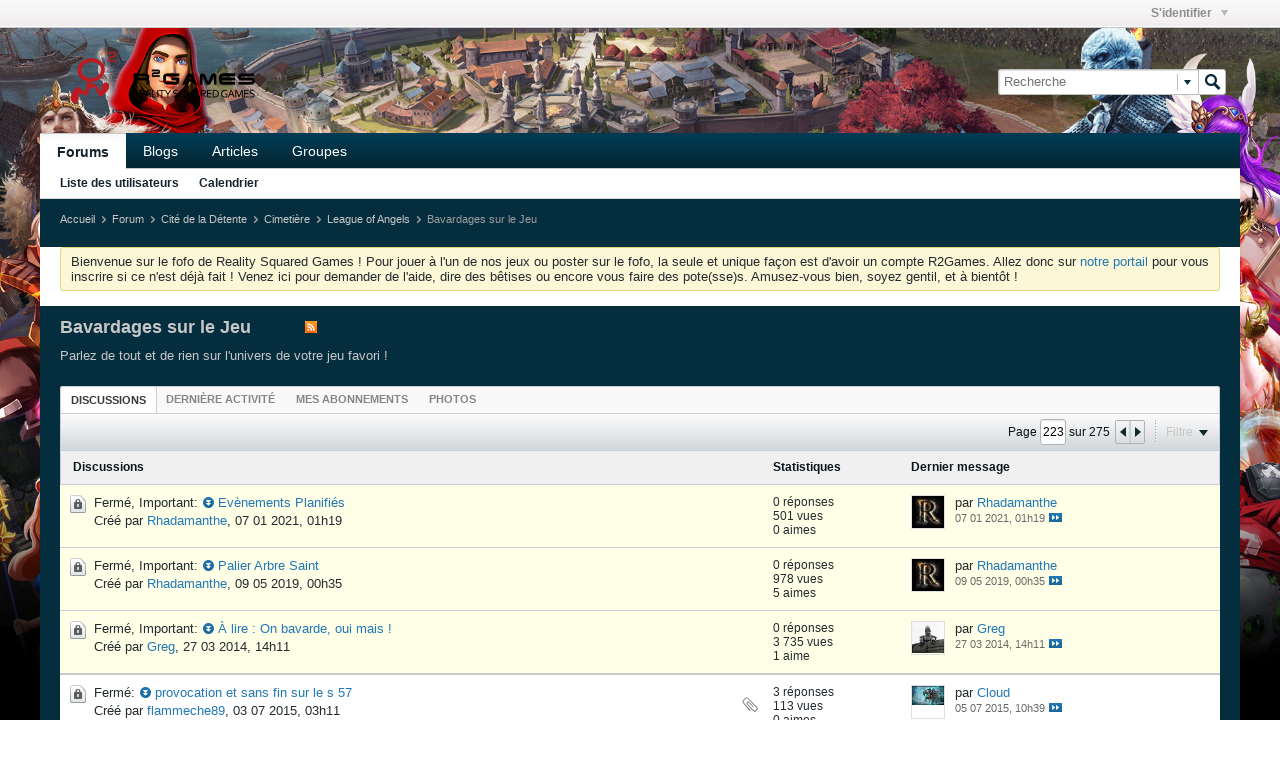

--- FILE ---
content_type: text/html; charset=UTF-8
request_url: https://forum.fr.r2games.com/forum/league-of-angels/bavardages-sur-le-jeu/page223
body_size: 12728
content:
<!DOCTYPE html>
<html id="htmlTag" xmlns="http://www.w3.org/1999/xhtml" xml:lang="en-US" lang="en-US" dir="ltr">
<head>
	
	
	<base href="https://forum.fr.r2games.com/" />
	
		<link rel="Shortcut Icon" href="favicon.ico" type="image/x-icon" />
	

	
	
	
		
		
	

	

	
	
<!--[if IE]>
<link rel="stylesheet" type="text/css" href="css.php?styleid=11&amp;td=ltr&amp;sheet=css_reset.css,css_unreset.css,css_utilities.css&amp;ts=1742058737 " />
<link rel="stylesheet" type="text/css" href="css.php?styleid=11&amp;td=ltr&amp;sheet=css_imgareaselect-animated.css,css_jquery-ui-1_11_4_custom.css,css_jquery_qtip_min.css,css_jquery_selectBox.css,css_global.css&amp;ts=1742058737 " />
<link rel="stylesheet" type="text/css" href="css.php?styleid=11&amp;td=ltr&amp;sheet=css_fonts.css,css_b_link.css,css_b_layout.css,css_b_button.css,css_b_button_group.css&amp;ts=1742058737 " />
<link rel="stylesheet" type="text/css" href="css.php?styleid=11&amp;td=ltr&amp;sheet=css_b_icon.css,css_b_tabbed_pane.css,css_b_form_control.css,css_b_form_input.css,css_b_form_select.css&amp;ts=1742058737 " />
<link rel="stylesheet" type="text/css" href="css.php?styleid=11&amp;td=ltr&amp;sheet=css_b_form_textarea.css,css_b_media.css,css_b_divider.css,css_b_avatar.css,css_b_ajax_loading_indicator.css&amp;ts=1742058737 " />
<link rel="stylesheet" type="text/css" href="css.php?styleid=11&amp;td=ltr&amp;sheet=css_b_topicpreview.css,css_responsive.css,css_b_vbscroller.css,css_b_theme_selector.css,css_b_top_background.css&amp;ts=1742058737 " />
<link rel="stylesheet" type="text/css" href="css.php?styleid=11&amp;td=ltr&amp;sheet=css_b_module.css,css_b_comp_menu_horizontal.css,css_b_comp_menu_dropdown.css,css_b_comp_menu_vert.css&amp;ts=1742058737 " />
<![endif]-->
<!--[if !IE]><!-->
<link rel="stylesheet" type="text/css" href="css.php?styleid=11&amp;td=ltr&amp;sheet=css_reset.css,css_unreset.css,css_utilities.css&amp;ts=1742058737 " />
<link rel="stylesheet" type="text/css" href="css.php?styleid=11&amp;td=ltr&amp;sheet=css_imgareaselect-animated.css,css_jquery-ui-1_11_4_custom.css,css_jquery_qtip_min.css,css_jquery_selectBox.css,css_global.css,css_fonts.css,css_b_link.css,css_b_layout.css,css_b_button.css,css_b_button_group.css,css_b_icon.css,css_b_tabbed_pane.css,css_b_form_control.css,css_b_form_input.css,css_b_form_select.css,css_b_form_textarea.css,css_b_media.css,css_b_divider.css,css_b_avatar.css,css_b_ajax_loading_indicator.css,css_b_topicpreview.css,css_responsive.css,css_b_vbscroller.css,css_b_theme_selector.css,css_b_top_background.css,css_b_module.css,css_b_comp_menu_horizontal.css,css_b_comp_menu_dropdown.css,css_b_comp_menu_vert.css&amp;ts=1742058737 " />
<!--<![endif]-->

<script type="text/javascript" src="js/header-rollup-531.js"></script>

	
	
	
	
	
	<link rel="canonical" href="https://forum.fr.r2games.com/forum/league-of-angels/bavardages-sur-le-jeu/page223" />

	
	<meta name="viewport" content="width=device-width, initial-scale=1" />

	
		
		
		
			
		
		
	

	
	
	
		

	<title>
		
			
			Bavardages sur le Jeu - 
		
		Forum de R2Games France
	</title>

	<meta name="description" content="Parlez de tout et de rien sur l'univers de votre jeu favori !" />

	
<!--[if IE]>
<link class="js-additional-css" rel="stylesheet" type="text/css" href="css.php?styleid=11&amp;td=ltr&amp;sheet=css_additional.css&amp;ts=1742058737 " />
<![endif]-->
<!--[if !IE]><!-->
<link class="js-additional-css" rel="stylesheet" type="text/css" href="css.php?styleid=11&amp;td=ltr&amp;sheet=css_additional.css&amp;ts=1742058737 " />
<!--<![endif]-->

<script type="text/javascript">
		if (location.hash) {
			document.write('<style type="text/css"> a.anchor { display:none;} <\/style>');
		}

		var uploadUrlTarget = "https://forum.fr.r2games.com/uploader/url";
		var pageData = {
			"baseurl": "https://forum.fr.r2games.com",
			"baseurl_path": "/",
			"baseurl_login": "https://forum.fr.r2games.com",
			"baseurl_core": "https://forum.fr.r2games.com/core",
			"pageid": "121",
			"pagetemplateid": "2",
			"channelid": "51",
			"nodeid": "51",
			"userid": "0",
			"textDirLeft": "left",
			"textDirRight": "right",
			"textdirection": "ltr",
			"can_use_sitebuilder": "",
			"cookie_prefix": "bb",
			"cookie_path": "/",
			"cookie_domain": ".fr.r2games.com",
			"sb_state_cookie": "bbsitebuilder_active",
			"inlinemod_cookie_name": "inlinemod_nodes",
			
				"pagenum": "223",
			
			"styleid": "0",
			
				"languageid": "2",
			
			"threadmarking": "2",
			"lastvisit": "1769241206",
			"phrasedate": "1643608535",
			"optionsdate": "1599041879",
			
			"current_server_datetime": "1769241206",
			"simpleversion": "v=531",
			
			"showhv_post": "1",
			
			"nextcron": "1769240400",
			"securitytoken": "guest"
		}
		
		

	</script>
	<meta http-equiv ="Content-Security-Policy" content ="block-all-mixed-content" />
<meta http-equiv="Content-Security-Policy" content="upgrade-insecure-requests" />
	
<link rel="alternate" title="Forum de R2Games France" type="application/rss+xml" href="https://forum.fr.r2games.com/external?type=rss2" />
<link rel="alternate" title="Forum de R2Games France -- Bavardages sur le Jeu" type="application/rss+xml" href="https://forum.fr.r2games.com/external?type=rss2&amp;nodeid=51" />
<link rel="prev" href="https://forum.fr.r2games.com/forum/league-of-angels/bavardages-sur-le-jeu/page222" />
<link rel="next" href="https://forum.fr.r2games.com/forum/league-of-angels/bavardages-sur-le-jeu/page224" />
</head>

	







	

<!--[if gte IE 9]>
<body id="vb-page-body" class="l-desktop page121 vb-page ie ie9 view-mode logged-out" itemscope itemtype="http://schema.org/WebPage" data-usergroupid="1">
<![endif]-->
<!--[if !IE]><!-->
<body id="vb-page-body" class="l-desktop page121 vb-page view-mode logged-out" itemscope itemtype="http://schema.org/WebPage" data-usergroupid="1">
<!--<![endif]-->
<script type="text/javascript">
	vBulletin.Responsive.Debounce.checkBrowserSize();
</script>

<div id="main-navbar-wrapper" class="noselect">
	<div id="main-navbar" class="h-clearfix">
		
			<ul class="main-nav h-left h-hide"></ul>
		
		<ul class="secondary-nav h-right h-disabled js-shrink-event-parent js-top-secondary-nav">
			
			

				<li class="username-container js-shrink-event-child">

					<div class="b-comp-menu-dropdown b-comp-menu-dropdown--headerbar js-comp-menu-dropdown b-comp-menu-dropdown--open-on-hover js-login-menu">
						<div id="lnkLoginSignupMenu" class="b-comp-menu-dropdown__trigger js-comp-menu-dropdown__trigger b-comp-menu-dropdown__trigger--arrow b-comp-menu-dropdown__trigger--headerbar js-button" tabindex="0">
							S'identifier
						</div>

						<ul class="b-comp-menu-dropdown__content js-comp-menu-dropdown__content b-comp-menu-dropdown__content--right">

							<li id="idLoginIframeContainer" class="b-comp-menu-dropdown__content-item b-comp-menu-dropdown__content-item--no-hover">
								<iframe id="idLoginIframe" class="js-menu__login-iframe" src="https://forum.fr.r2games.com/auth/login-form" ></iframe>
							</li>

							
							

							<li id="externalLoginProviders" class="b-comp-menu-dropdown__content-item b-comp-menu-dropdown__content-item--no-hover js-external-login-providers h-clearfix h-hide-imp">
								<span class="h-left h-margin-left-s h-margin-top-s">S' identifier avec</span>
								
								
							</li>

						</ul>

					</div>

				</li>

			
		</ul>
	</div>
</div>
<div id="sitebuilder-wrapper" class="noselect h-clearfix">
	
</div>
<div class="main-navbar-bottom-line"></div>
<div id="outer-wrapper">
<div id="wrapper">

	
	<div id="header-axd" class="header-edit-box axdnum_1 h-clearfix">
		
		<div class="axd-container axd-container_header">
			<div class="admin-only">
				
			</div>
			<div class="axd axd_header">
				
			</div>
		</div>
		<div class="axd-container axd-container_header2">
			<div class="admin-only">
				
			</div>
			<div class="axd axd_header2">
				
			</div>
		</div>
	</div>
	
	
	
	<div class="b-top-background__header-mainnav-subnav">

		
		<div class="b-top-background__header-mainnav">

			
			<div id="header" class="noselect">
				<div class="header-cell">
					
					<div class="site-logo header-edit-box">
						<a href="https://forum.fr.r2games.com/"><img src="filedata/fetch?filedataid=47203" data-orig-src="filedata/fetch?filedataid=47203" alt="Logo" title="Powered by vBulletin" /></a>
					</div>
				</div>
				<div class="toolbar">
					<ul class="h-right">
						
						
						
						<li class="search-container">
							<form id="searchForm" action="https://forum.fr.r2games.com/search" class="h-left" method="GET">
								<div class="h-left">
									<div class="search-box search-btn-inside-box">
										<input type="text" name="q" id="q" placeholder="Recherche" class="textbox search-term" autocomplete="off" />
										<button type="submit" id="btnSearch" class="search-btn" title="Recherche"><span class="vb-icon vb-icon-search"></span></button>
										<div class="vertical-divider-left"></div>
										<div id="searchPopupControl" title="Filtre de recherche"><span class="vb-icon vb-icon-arrow-down-small"></span></div>
										<div id="searchPopupContent"><div class="searchPopupBody">
	<label><input type="checkbox" name="searchFields[title_only]" class="searchFields_title_only" value="1" />Rechercher dans les intitulés uniquement</label>
	<div class="h-clear"></div>
	
	
		
		
			<label><input type="checkbox" name="searchFields[channel][]" class="searchFields_channel" value="51" />Rechercher dans Bavardages sur le Jeu uniquement</label>
		
	
	<label><span class="vb-icon vb-icon-adv-search"></span><a href="#" id="btnAdvSearch" class="adv-search-btn">Recherche avancée</a></label>
	<div class="h-clear"></div>
	<div>
		&nbsp;
		<button type="submit" id="btnSearch-popup" class="b-button b-button--primary h-right">Recherche</button>
	</div>
</div>
<input type="hidden" name="searchJSON" value="" /></div>
									</div>
								</div>
							</form>
						</li>
						
					</ul>
				</div>
				
			</div>

			
			<div id="channel-tabbar" class="h-clearfix noselect">
				<ul class="channel-tabbar-list h-left b-comp-menu-horizontal js-comp-menu-horizontal js-comp-menu--dropdown-on-small b-comp-menu-dropdown--inactive js-comp-menu-dropdown__content--main-menu h-hide-on-small">

					
						
					

					
					
					
						
						
						
						
						
						
						
						
						<li class="current section-item">
							<a href="https://forum.fr.r2games.com/" class="h-left navbar_home">Forums</a>
							
								<span class="channel-tabbar-divider"></span>
							
							<span class="mobile dropdown-icon"><span class="icon h-right"></span></span>
						</li>
					
						
						
						
						
						
						
						
						
						<li class=" section-item">
							<a href="https://forum.fr.r2games.com/blogs" class="h-left navbar_blogs">Blogs</a>
							
								<span class="channel-tabbar-divider"></span>
							
							<span class="mobile dropdown-icon"><span class="icon h-right"></span></span>
						</li>
					
						
						
						
						
						
						
						
						
						<li class=" section-item">
							<a href="https://forum.fr.r2games.com/articles" class="h-left navbar_articles">Articles</a>
							
								<span class="channel-tabbar-divider"></span>
							
							<span class="mobile dropdown-icon"><span class="icon h-right"></span></span>
						</li>
					
						
						
						
						
						
						
						
						
						<li class=" section-item">
							<a href="https://forum.fr.r2games.com/social-groups" class="h-left navbar_social_groups">Groupes</a>
							
							<span class="mobile dropdown-icon"><span class="icon h-right"></span></span>
						</li>
					
					
				</ul>
			</div>


		</div>


		
		<div id="channel-subtabbar" class="h-clearfix  h-hide-on-small h-block">
			<ul class="h-left channel-subtabbar-list js-channel-subtabbar-list">
				
					
					
					
					
					
					
					
					<li class=""><a href="https://forum.fr.r2games.com/memberlist" class="navbar_member_list">Liste des utilisateurs</a></li>
				
					
					
					
					
					
					
					
					<li class=""><a href="https://forum.fr.r2games.com/calendar" class="navbar_calendar">Calendrier</a></li>
				
			</ul>
		</div>


	</div>


	

	
	
		
		<ul id="breadcrumbs" class="h-clearfix" itemprop="breadcrumb">
			<li class="crumb ellipsis"><a class="crumb-link" href="https://forum.fr.r2games.com/">Accueil</a></li>
			
				
					
					
				
				<li class="vb-icon separator"></li>
				<li class="crumb ellipsis"><a class="crumb-link" href="https://forum.fr.r2games.com/forum">Forum</a></li>
			
				
					
					
				
				<li class="vb-icon separator"></li>
				<li class="crumb ellipsis"><a class="crumb-link" href="https://forum.fr.r2games.com/forum/cité-de-la-détente">Cité de la Détente</a></li>
			
				
					
					
				
				<li class="vb-icon separator"></li>
				<li class="crumb ellipsis"><a class="crumb-link" href="https://forum.fr.r2games.com/forum/cité-de-la-détente/cimetière">Cimetière</a></li>
			
				
					
					
				
				<li class="vb-icon separator"></li>
				<li class="crumb ellipsis"><a class="crumb-link" href="https://forum.fr.r2games.com/forum/league-of-angels">League of Angels</a></li>
			
				
					
					
				
				<li class="vb-icon separator"></li>
				<li class="crumb ellipsis">Bavardages sur le Jeu</li>
			
		</ul>
	

	
	
		
			
			
				
				
				
			
		
			
			
				
				
				
			
		
	

	

	

<ul id="notices" class="notices">
	
	
	
		
		
		<li class="notice restore" data-notice-id="1" data-notice-persistent="0">Bienvenue sur le fofo de Reality Squared Games ! Pour jouer à l'un de nos jeux ou poster sur le fofo, la seule et unique façon est d'avoir un compte R2Games. Allez donc sur <a href="http://fr.r2games.com/">notre portail</a> pour vous inscrire si ce n'est déjà fait ! Venez ici pour demander de l'aide, dire des bêtises ou encore vous faire des pote(sse)s. Amusez-vous bien, soyez gentil, et à bientôt !</li>
	
</ul>


	


	
	<div id="content">
		<div class="canvas-layout-container js-canvas-layout-container">

<div id="canvas-layout-full" class="canvas-layout" data-layout-id="1">

	

	

		
	



	



<!-- row -->
<div class="canvas-layout-row l-row no-columns h-clearfix">

	
	

	

		
		
		

		
	





	



	



	




	
	







<!-- section 2 -->



<div class="canvas-widget-list section-2 js-sectiontype-notice h-clearfix l-col__large-12 l-col__small--full l-wide-column">

	

	
	<!-- *** START WIDGET widgetid:33, widgetinstanceid:10, template:widget_announcement *** -->
	
	


	
	





<div class="b-module canvas-widget default-widget announcement-widget empty" id="widget_10" data-widget-id="33" data-widget-instance-id="10">
	
	
	<div class="widget-header h-clearfix">
		
		
		
			
		

		<div class="module-title h-left">
			
				<h1 class="main-title js-main-title hide-on-editmode">Annonce</h1>
				
				
				
			
		</div>
		
			<div class="module-buttons">
				
					<span class="toggle-button module-button-item collapse" title="Réduire" data-toggle-title="Développer"><span class="b-icon b-icon__toggle-collapse">Réduire</span></span>
				
			</div>
		
	</div>
	

	<div class="widget-content">
		
			
				Aucune annonce.
				
			
				
	</div>
</div>
	<!-- *** END WIDGET widgetid:33, widgetinstanceid:10, template:widget_announcement *** -->

	<!-- *** START WIDGET widgetid:56, widgetinstanceid:11, template:widget_pagetitle *** -->
	
	


	
	



	
	
	
		
	







	




	



<div class="b-module canvas-widget default-widget page-title-widget widget-no-header-buttons widget-no-border" id="widget_11" data-widget-id="56" data-widget-instance-id="11">
	
	
	<div class="widget-header h-clearfix">
		
		
		

		<div class="module-title h-left">
			
				<h1 class="main-title js-main-title hide-on-editmode h-inline-block">Bavardages sur le Jeu</h1>
				
				
					
					
					<a 	rel="alternate"
						type="application/rss+xml"
						href="https://forum.fr.r2games.com/external?type=rss2&amp;nodeid=51"
						title="Vois le flux RSS de ce canal."
						class="hide-on-editmode">
						<span class="b-icon b-icon__rss"></span>
					</a>
				
				
			
		</div>
		
			<div class="module-buttons">
				
					<span class="toggle-button module-button-item collapse" title="Réduire" data-toggle-title="Développer"><span class="b-icon b-icon__toggle-collapse">Réduire</span></span>
				
			</div>
		
	</div>
	


	
	

</div>
	<!-- *** END WIDGET widgetid:56, widgetinstanceid:11, template:widget_pagetitle *** -->

	<!-- *** START WIDGET widgetid:71, widgetinstanceid:12, template:widget_channeldescription *** -->
	
	


	
	


<div class="b-module b-module--hide-xsmall b-module--flush-vertical canvas-widget channel-description-widget default-widget widget-no-header-buttons widget-no-border" id="widget_12" data-widget-id="71" data-widget-instance-id="12" data-node-id="51">

	

		
		<p class="channel-desc">Parlez de tout et de rien sur l'univers de votre jeu favori !</p>

	
</div>
	<!-- *** END WIDGET widgetid:71, widgetinstanceid:12, template:widget_channeldescription *** -->


	

</div>

	

</div>

	

		
	



	



<!-- row -->
<div class="canvas-layout-row l-row no-columns h-clearfix">

	
	

	

		
		
		

		
	





	



	



	




	
	

	
	







<!-- section 0 -->



<div class="canvas-widget-list section-0 js-sectiontype-primary js-sectiontype-secondary h-clearfix l-col__large-12 l-col__small--full l-wide-column">

	

	
	<!-- *** START WIDGET widgetid:8, widgetinstanceid:14, template:widget_subchannelsdisplay *** -->
	
	


	
	



	


<div class="b-module canvas-widget subchannel-widget widget-no-border widget-no-header admin-only" id="widget_14" data-widget-id="8" data-widget-instance-id="14">
	
	<div class="widget-content">

		
			
			
				
			

			<table class="forum-list-container stretch">
<tr class="forum-list-header">
	<th class="header-forum"><span>Forums</span></th>
	<th class="header-topics"><span>Discussions</span></th>
	<th class="header-posts"><span>Messages</span></th>
	<th class="header-lastpost"><span>Dernier message</span></th>
</tr>

	</table>
	<div class="conversation-empty">Aucun forum trouvé.</div>

<div class="list-footer"><a href="#" class="markchannelsread">Marquer les canaux comme lus</a></div>

						
	</div>
</div>
	<!-- *** END WIDGET widgetid:8, widgetinstanceid:14, template:widget_subchannelsdisplay *** -->

	<!-- *** START WIDGET widgetid:6, widgetinstanceid:13, template:widget_channeldisplay *** -->
	
	


	
	




	











<div class="b-module canvas-widget channel-content-widget forum-channel-content-widget default-widget widget-no-header-buttons widget-no-border" id="widget_13" data-widget-id="6" data-widget-instance-id="13" data-node-id="51" data-widget-default-tab="#topic-tab" data-canviewtopiccontent="1">
	
		

		
		
			
			
				
			
		
		

		<div class="widget-content">
			
			
			
			
			
				
				<div class="channel-controls h-right h-clear b-button-group h-margin-bottom-l js-movable-toolbar-button-container">
					
				</div>
			

			<div class="channel-conversation-list-wrapper block widget-tabs ui-tabs h-clear">
				<a id="channel-module-top" class="anchor js-module-top-anchor"></a>
				<div class="blockhead widget-tabs-nav">
					<ul class="ui-tabs-nav" data-allow-history="1">
						
							
								<li class="ui-tabs-active"><a href="#topic-tab">Discussions</a></li>
								<li><a href="#activity-stream-tab">Dernière activité</a></li>
								<li><a href="#subscribed-tab">Mes abonnements</a></li>
								<li><a href="#media-tab">Photos</a></li>
							
						
					</ul>

					
					<select>
						
							<option value="#topic-tab" selected="selected">Discussions</option>
							<option value="#activity-stream-tab">Dernière activité</option>
							<option value="#subscribed-tab">Mes abonnements</option>
							<option value="#media-tab">Photos</option>
						
					</select>

				</div>
				<div class="blockbody widget-tabs-panel h-clearfix">
					
						<div id="activity-stream-tab" class="h-hide">
							
							
							
							
							

							
							
							
								
							
								
							
								
							
								
							
								
							
								
							
								
							
								
							
								
							
								
							
								
							
								
							
								
							
								
							
								
							
								
							
								
							
								
							
								
							
								
							
								
							
								
							
								
							
								
							
								
							
								
							

							
							
	





	











<div class="conversation-toolbar-wrapper  top h-clear hide-on-editmode
	
		scrolltofixed-floating
		scrolltofixed-top
	
" data-allow-history="1">
	<div class="conversation-toolbar js-shrink-event-parent">


		

		

			<ul class="toolset-left js-shrink-event-child ">
				
				
				
				

				
				
				
				

				<!-- new conversation button -->
				
				
				
				
				
				
				<!-- /new conversation button -->

				

				
					
				
				
				

				
				
				
				
				
				
				
				

				
				

			</ul>
		
		

		

		<ul class="toolset-right js-shrink-event-child">

			

			

			

			
			
				
			

			
			
				<li class="toolbar-pagenav js-toolbar-pagenav h-hide-on-xsmall">
					<div class="toolbar-pagenav-wrapper">
						<!-- Page Nav controls -->











<div class="pagenav-controls ">
	<form class="pagenav-form h-clearfix" action="https://forum.fr.r2games.com/forum/league-of-angels/bavardages-sur-le-jeu">
		<input type="hidden" class="defaultpage" value="1" />
		
		<div class="pagenav h-left">
			Page <input type="text" name="page" class="js-pagenum textbox h-padding-horiz-none" value="1" /> sur <span class="pagetotal">1</span>
		</div>

		<div class="horizontal-arrows h-left">
			<a  class="arrow left-arrow h-disabled"  title="Page précédente" rel="prev"><span class="vb-icon vb-icon-arrow-left"></span></a>
			<a  class="arrow right-arrow h-disabled"  title="Page suivante" rel="next"><span class="vb-icon vb-icon-arrow-right"></span></a>
		</div>
	</form>	
</div>
					</div>
				</li>
				
					<li class="h-hide-on-xsmall">
						<div class="toolbar-divider">
							<span class="toolbar-divider-inner"></span>
						</div>
					</li>
				
			

			
				<li class="toolbar-filter toolbar-filter-top">
					<div class="filter-wrapper h-clearfix js-button" tabindex="0">
						<div class="label h-left">Filtre</div>
						<div class="arrow vb-icon-wrapper h-left"><span class="vb-icon vb-icon-triangle-down-wide"></span></div>
					</div>
				</li>
			

			

			
		</ul>
	</div>


	

	
		
			
		
		
		<form action="activity/get" method="post" class="toolbar-filter-overlay h-clearfix">
			<input type="hidden" name="nodeid" value="51" />
			<input type="hidden" name="view" value="activity" />
			
			
			
			
			
				<input type="hidden" name="per-page" value="10" />
				<input type="hidden" name="pagenum" value="1" />
			
			
				<input type="hidden" name="maxpages" value="20" />
			
			
			
				<input type="hidden" name="userid" value="0" />
			
			
			
			<input type="hidden" name="showChannelInfo" value="1" />
			<ul class="filter-options-list">
				
				
				<li>
					<div class="filter-header">Heure</div>
					<div class="filter-options">
						
						
						
						
						
						
						
						
						
							
						
						
						
						

						
							<label><input type="radio" name="filter_time" value="time_all" /><span>Tout</span></label>
						
						<label><input type="radio" name="filter_time" value="time_today" /><span>Aujourd'hui</span></label>
						<label><input type="radio" name="filter_time" value="time_lastweek" /><span>La semaine dernière</span></label>
						<label><input type="radio" name="filter_time" value="time_lastmonth" checked="checked" class="js-default-checked" /><span>Le mois dernier</span></label>
					</div>
				</li>
				
				
				<li>
					<div class="filter-header">Afficher</div>
					<div class="filter-options">
						
						
						
						
						
						
						
						
						
						
						
						
						
						
						
							
						
						
						
						

						<label><input type="radio" name="filter_show" value="show_all" checked="checked" class="js-default-checked" /><span>Tout</span></label>
						<label><input type="radio" name="filter_show" value="vBForum_Text" /><span>Discussions uniquement</span></label>
						<label><input type="radio" name="filter_show" value="vBForum_Gallery" /><span>Photos uniquement</span></label>
						<label><input type="radio" name="filter_show" value="vBForum_Video" /><span>Vidéos uniquement</span></label>
						<label><input type="radio" name="filter_show" value="vBForum_Link" /><span>Liens uniquement</span></label>
						<label><input type="radio" name="filter_show" value="vBForum_Poll" /><span>Sondages uniquement</span></label>
						<label><input type="radio" name="filter_show" value="vBForum_Event" /><span>Événements uniquement</span></label>
					</div>
				</li>
				
				
				
				
				<li>
					<div class="filter-header">Nouvelles discussions</div>
					<div class="filter-options">
						
						
						
						
						
							
						
						
						
						

						<label><input type="radio" name="filter_new_topics" value="1" /><span>oui</span></label>
						<label><input type="radio" name="filter_new_topics" value="0" checked="checked" class="js-default-checked" /><span>non</span></label>
					</div>
				</li>
				
				
				
				

				
				<!-- end if prefixsets -->
			</ul>
		</form>

		
		

		<div class="filtered-by h-clearfix h-hide">
			<label>Filtré par:</label>
			<div class="filter-text-wrapper h-left">
				
				
				
			</div>
			<a href="#" class="clear-all h-hide">Tout nettoyer</a>
		</div>
		<div class="new-conversations-strip"><span></span> nouveaux messages</div>
	
</div>



	<div class="h-show-on-xsmall h-right h-margin-top-l js-under-toolbar-pagenav h-margin-bottom-m">
		

<div class="pagenav-container h-clearfix noselect h-hide pagenav-container--no-margin">
    <div class="js-pagenav pagenav h-right js-shrink-event-parent">

		

        
			<a class="js-pagenav-button js-pagenav-prev-button b-button b-button--secondary h-hide-imp js-shrink-event-child" data-page="0" href="" tabindex="0">Précédent</a>
        

		

        
			<a class="js-pagenav-button js-pagenav-next-button b-button b-button--secondary h-hide-imp js-shrink-event-child" data-page="0" href="" tabindex="0">Suivante</a>
        

    </div>
</div>
	</div>


							

							<ul class="conversation-list list-container stream-view stream-view-full-width activity-view h-clearfix h-hide">
								
							</ul>

							<div class="conversation-empty">Il n'y a pas de conversation dans ce canal.</div>

							

<div class="pagenav-container h-clearfix noselect h-hide">
    <div class="js-pagenav pagenav h-right js-shrink-event-parent">

		

        
			<a class="js-pagenav-button js-pagenav-prev-button b-button b-button--secondary h-hide-imp js-shrink-event-child" data-page="0" tabindex="0">Précédent</a>
        

		

        
			<a class="js-pagenav-button js-pagenav-next-button b-button b-button--secondary h-hide-imp js-shrink-event-child" data-page="0" tabindex="0">Suivante</a>
        

    </div>
</div>

						</div>
					
					
					
						<div id="subscribed-tab" class="h-hide">
							
							
							
							
							
							
							

							
							
								
								
							

							

							
							
							
	





	











<div class="conversation-toolbar-wrapper  top h-clear hide-on-editmode
	
		scrolltofixed-floating
		scrolltofixed-top
	
" data-allow-history="1">
	<div class="conversation-toolbar js-shrink-event-parent">


		

		
		

		

		<ul class="toolset-right js-shrink-event-child">

			

			

			

			
			
				
			

			
			

			
				<li class="toolbar-filter toolbar-filter-top">
					<div class="filter-wrapper h-clearfix js-button" tabindex="0">
						<div class="label h-left">Filtre</div>
						<div class="arrow vb-icon-wrapper h-left"><span class="vb-icon vb-icon-triangle-down-wide"></span></div>
					</div>
				</li>
			

			

			
		</ul>
	</div>


	

	
		
			
		
		
		<form action="profile/ApplyFollowingFilter" method="post" class="toolbar-filter-overlay h-clearfix">
			<input type="hidden" name="nodeid" value="51" />
			<input type="hidden" name="view" value="subscribed" />
			
			
			
			
			
				<input type="hidden" name="per-page" value="10" />
				<input type="hidden" name="pagenum" value="1" />
			
			
				<input type="hidden" name="maxpages" value="20" />
			
			
			
				<input type="hidden" name="userid" value="0" />
			
			
			
			<input type="hidden" name="showChannelInfo" value="0" />
			<ul class="filter-options-list">
				
				
				<li>
					<div class="filter-header">Heure</div>
					<div class="filter-options">
						
						
						
						
						
						
						
						
						
							
						
						
						
						

						
							<label><input type="radio" name="filter_time" value="time_all" /><span>Tout</span></label>
						
						<label><input type="radio" name="filter_time" value="time_today" /><span>Aujourd'hui</span></label>
						<label><input type="radio" name="filter_time" value="time_lastweek" /><span>La semaine dernière</span></label>
						<label><input type="radio" name="filter_time" value="time_lastmonth" checked="checked" class="js-default-checked" /><span>Le mois dernier</span></label>
					</div>
				</li>
				
				
				<li>
					<div class="filter-header">Afficher</div>
					<div class="filter-options">
						
						
						
						
						
						
						
						
						
						
						
						
						
						
						
							
						
						
						
						

						<label><input type="radio" name="filter_show" value="show_all" checked="checked" class="js-default-checked" /><span>Tout</span></label>
						<label><input type="radio" name="filter_show" value="vBForum_Text" /><span>Discussions uniquement</span></label>
						<label><input type="radio" name="filter_show" value="vBForum_Gallery" /><span>Photos uniquement</span></label>
						<label><input type="radio" name="filter_show" value="vBForum_Video" /><span>Vidéos uniquement</span></label>
						<label><input type="radio" name="filter_show" value="vBForum_Link" /><span>Liens uniquement</span></label>
						<label><input type="radio" name="filter_show" value="vBForum_Poll" /><span>Sondages uniquement</span></label>
						<label><input type="radio" name="filter_show" value="vBForum_Event" /><span>Événements uniquement</span></label>
					</div>
				</li>
				
				
				
				
				
				
				

				
				<!-- end if prefixsets -->
			</ul>
		</form>

		
		

		<div class="filtered-by h-clearfix h-hide">
			<label>Filtré par:</label>
			<div class="filter-text-wrapper h-left">
				
				
				
			</div>
			<a href="#" class="clear-all h-hide">Tout nettoyer</a>
		</div>
		<div class="new-conversations-strip"><span></span> nouveaux messages</div>
	
</div>




							
								<div class="conversation-empty">Veuillez vous identifier pour visualiser vos messages abonnés.</div>
							
						</div>
					
					
						
						
						
						
						
						
						
						
						
						
						

						

							
								
							

							
								

							

							
								
							

							
								
								
							

							
							

							
								
							

							

							

							
								
							

							
							
								
							

							
							
							
							
							
							

							
							
							
							
							

							

							

							
								
								
							
							
							
								
								
								
									
									
								
									
									
								
									
									
								
									
									
								
									
									
								
									
									
								
									
									
								
									
									
								
									
									
								
									
									
								
									
									
								
									
									
								
									
									
								
									
									
								
									
									
								
									
									
								
									
									
								
									
									
								
									
									
								
									
									
								
									
									
								
									
									
								
									
									
								
									
									
								
									
									
								
									
									
								
							
								
								
								
									
									
								
									
									
								
									
									
								
									
									
								
									
									
								
									
									
								
									
									
								
									
									
								
									
									
								
									
									
								
									
									
								
									
									
								
									
									
								
									
									
								
									
									
								
									
									
								
									
									
								
									
									
								
									
									
								
									
									
								
									
									
								
									
									
								
									
									
								
									
									
								
									
									
								
									
									
								
							
								
								
								
									
									
								
									
									
								
									
									
								
									
									
								
									
									
								
									
									
								
									
									
								
									
									
								
									
									
								
									
									
								
									
									
								
									
									
								
									
									
								
									
									
								
									
									
								
									
									
								
									
									
								
									
									
								
									
									
								
									
									
								
									
									
								
									
									
								
									
									
								
									
									
								
									
									
								
									
									
								
							
								
								
								
									
									
								
									
									
								
									
									
								
									
									
								
									
									
								
									
									
								
									
									
								
									
									
								
									
									
								
									
									
								
									
									
								
									
									
								
									
									
								
									
									
								
									
									
								
									
									
								
									
									
								
									
									
								
									
									
								
									
									
								
									
									
								
									
									
								
									
									
								
									
									
								
									
									
								
									
									
								
							
								
								
								
									
									
								
									
									
								
									
									
								
									
									
								
									
									
								
									
									
								
									
									
								
									
									
								
									
									
								
									
									
								
									
									
								
									
									
								
									
									
								
									
									
								
									
									
								
									
									
								
									
									
								
									
									
								
									
									
								
									
									
								
									
									
								
									
									
								
									
									
								
									
									
								
									
									
								
									
									
								
							
								
								
								
									
									
								
									
									
								
									
									
								
									
									
								
									
									
								
									
									
								
									
									
								
									
									
								
									
									
								
									
									
								
									
									
								
									
									
								
									
									
								
									
									
								
									
									
								
									
									
								
									
									
								
									
									
								
									
									
								
									
									
								
									
									
								
									
									
								
									
									
								
									
									
								
									
									
								
									
									
								
							
								
								
								
									
									
								
									
									
								
									
									
								
									
									
								
									
									
								
									
									
								
									
									
								
									
									
								
									
									
								
									
									
								
									
									
								
									
									
								
									
									
								
									
									
								
									
									
								
									
									
								
									
									
								
									
									
								
									
									
								
									
									
								
									
									
								
									
									
								
									
									
								
									
									
								
									
									
								
									
									
								
							
								
								
								
									
									
								
									
									
								
									
									
								
									
									
								
									
									
								
									
									
								
									
									
								
									
									
								
									
									
								
									
									
								
									
									
								
									
									
								
									
									
								
									
									
								
									
									
								
									
									
								
									
									
								
									
									
								
									
									
								
									
									
								
									
									
								
									
									
								
									
									
								
									
									
								
									
									
								
									
									
								
							
								
								
								
									
									
								
									
									
								
									
									
								
									
									
								
									
									
								
									
									
								
									
									
								
									
									
								
									
									
								
									
									
								
									
									
								
									
									
								
									
									
								
									
									
								
									
									
								
									
									
								
									
									
								
									
									
								
									
									
								
									
									
								
									
									
								
									
									
								
									
									
								
									
									
								
									
									
								
									
									
								
							
								
								
								
									
									
								
									
									
								
									
									
								
									
									
								
									
									
								
									
									
								
									
									
								
									
									
								
									
									
								
									
									
								
									
									
								
									
									
								
									
									
								
									
									
								
									
									
								
									
									
								
									
									
								
									
									
								
									
									
								
									
									
								
									
									
								
									
									
								
									
									
								
									
									
								
									
									
								
									
									
								
							
						

						<div id="topic-tab" class="">
							
							
							
							
							

							
								
									
								
								
									
								
							

							
	





	











<div class="conversation-toolbar-wrapper  top h-clear hide-on-editmode
	
		scrolltofixed-floating
		scrolltofixed-top
	
" data-allow-history="1">
	<div class="conversation-toolbar js-shrink-event-parent">


		

		

			<ul class="toolset-left js-shrink-event-child ">
				
				
				
				

				
				
				
				

				<!-- new conversation button -->
				
				
				
				
				
				
				<!-- /new conversation button -->

				

				
					
				
				
				

				
				
				
				
				
				
				
				

				
				

			</ul>
		
		

		

		<ul class="toolset-right js-shrink-event-child">

			

			

			

			
			
				
			

			
			
				<li class="toolbar-pagenav js-toolbar-pagenav h-hide-on-xsmall">
					<div class="toolbar-pagenav-wrapper">
						<!-- Page Nav controls -->








	
	
	
	



	
	
	
	


<div class="pagenav-controls ">
	<form class="pagenav-form h-clearfix" action="https://forum.fr.r2games.com/forum/league-of-angels/bavardages-sur-le-jeu">
		<input type="hidden" class="defaultpage" value="223" />
		
		<div class="pagenav h-left">
			Page <input type="text" name="page" class="js-pagenum textbox h-padding-horiz-none" value="223" /> sur <span class="pagetotal">275</span>
		</div>

		<div class="horizontal-arrows h-left">
			<a  href="https://forum.fr.r2games.com/forum/league-of-angels/bavardages-sur-le-jeu/page222" data-orig-href="https://forum.fr.r2games.com/forum/league-of-angels/bavardages-sur-le-jeu/page222" class="arrow left-arrow " data-page="222" title="Page précédente" rel="prev"><span class="vb-icon vb-icon-arrow-left"></span></a>
			<a  href="https://forum.fr.r2games.com/forum/league-of-angels/bavardages-sur-le-jeu/page224" data-orig-href="https://forum.fr.r2games.com/forum/league-of-angels/bavardages-sur-le-jeu/page224" class="arrow right-arrow " data-page="224" title="Page suivante" rel="next"><span class="vb-icon vb-icon-arrow-right"></span></a>
		</div>
	</form>	
</div>
					</div>
				</li>
				
					<li class="h-hide-on-xsmall">
						<div class="toolbar-divider">
							<span class="toolbar-divider-inner"></span>
						</div>
					</li>
				
			

			
				<li class="toolbar-filter toolbar-filter-top">
					<div class="filter-wrapper h-clearfix js-button" tabindex="0">
						<div class="label h-left">Filtre</div>
						<div class="arrow vb-icon-wrapper h-left"><span class="vb-icon vb-icon-triangle-down-wide"></span></div>
					</div>
				</li>
			

			

			
		</ul>
	</div>


	

	
		
			
		
		
		<form action="activity/get" method="post" class="toolbar-filter-overlay h-clearfix">
			<input type="hidden" name="nodeid" value="51" />
			<input type="hidden" name="view" value="topic" />
			
			
				
					<input type="hidden" name="nolimit" value="1" />
				
					<input type="hidden" name="depth" value="1" />
				
					<input type="hidden" name="depth_exact" value="1" />
				
					<input type="hidden" name="view" value="topic" />
				
			
			
			
			
				<input type="hidden" name="per-page" value="10" />
				<input type="hidden" name="pagenum" value="223" />
			
			
				<input type="hidden" name="maxpages" value="0" />
			
			
			
				<input type="hidden" name="userid" value="0" />
			
			
			
			<input type="hidden" name="showChannelInfo" value="1" />
			<ul class="filter-options-list">
				
				
				<li>
					<div class="filter-header">Heure</div>
					<div class="filter-options">
						
						
						
						
						
						
						
						
						
							
						
						
						
						

						
							<label><input type="radio" name="filter_time" value="time_all" checked="checked" class="js-default-checked" /><span>Tout</span></label>
						
						<label><input type="radio" name="filter_time" value="time_today" /><span>Aujourd'hui</span></label>
						<label><input type="radio" name="filter_time" value="time_lastweek" /><span>La semaine dernière</span></label>
						<label><input type="radio" name="filter_time" value="time_lastmonth" /><span>Le mois dernier</span></label>
					</div>
				</li>
				
				
				<li>
					<div class="filter-header">Afficher</div>
					<div class="filter-options">
						
						
						
						
						
						
						
						
						
						
						
						
						
						
						
							
						
						
						
						

						<label><input type="radio" name="filter_show" value="show_all" checked="checked" class="js-default-checked" /><span>Tout</span></label>
						<label><input type="radio" name="filter_show" value="vBForum_Text" /><span>Discussions uniquement</span></label>
						<label><input type="radio" name="filter_show" value="vBForum_Gallery" /><span>Photos uniquement</span></label>
						<label><input type="radio" name="filter_show" value="vBForum_Video" /><span>Vidéos uniquement</span></label>
						<label><input type="radio" name="filter_show" value="vBForum_Link" /><span>Liens uniquement</span></label>
						<label><input type="radio" name="filter_show" value="vBForum_Poll" /><span>Sondages uniquement</span></label>
						<label><input type="radio" name="filter_show" value="vBForum_Event" /><span>Événements uniquement</span></label>
					</div>
				</li>
				
				
				
				
				
				
				
				<li>
					<div class="filter-header">Trier par</div>
					<div class="filter-options">
						
						
						
						
						
						
						
						
						
						
						
						
						
							
						
						
						
						

						<label><input type="radio" name="filter_sort" value="lastcontent" checked="checked" class="js-default-checked" /><span>Date - dernière mise à jour</span></label>
						<label><input type="radio" name="filter_sort" value="created" /><span>Date - premier message</span></label>
						<label><input type="radio" name="filter_sort" value="replies" /><span>Réponses</span></label>
						<label><input type="radio" name="filter_sort" value="title" /><span>Intitulé</span></label>
						<label><input type="radio" name="filter_sort" value="author" /><span>Membres</span></label>
						<label><input type="radio" name="filter_sort" value="votes" /><span>j'aime</span></label>
					</div>
				</li>
				<li>
					<div class="filter-header">Trier</div>
					<div class="filter-options">
						
						
						
						
						
							
						
						
						
						

						<label><input type="radio" name="filter_order" value="desc" checked="checked" class="js-default-checked" /><span>Décroissant</span></label>
						<label><input type="radio" name="filter_order" value="asc" /><span>Croissant</span></label>
					</div>
				</li>
				

				
				<!-- end if prefixsets -->
			</ul>
		</form>

		
		

		<div class="filtered-by h-clearfix h-hide">
			<label>Filtré par:</label>
			<div class="filter-text-wrapper h-left">
				
				
				
			</div>
			<a href="#" class="clear-all h-hide">Tout nettoyer</a>
		</div>
		<div class="new-conversations-strip"><span></span> nouveaux messages</div>
	
</div>



	<div class="h-show-on-xsmall h-right h-margin-top-l js-under-toolbar-pagenav h-margin-bottom-m">
		

<div class="pagenav-container h-clearfix noselect pagenav-container--no-margin">
    <div class="js-pagenav pagenav h-right js-shrink-event-parent">

		
			
		

        
			<a class="js-pagenav-button js-pagenav-prev-button b-button b-button--secondary js-shrink-event-child" data-page="222" href="https://forum.fr.r2games.com/forum/league-of-angels/bavardages-sur-le-jeu/page222" tabindex="0">Précédent</a>
		

		
			

				
					
				

				
					
				

				
				

				<a class="js-pagenav-button b-button b-button--narrow js-shrink-event-child b-button--secondary js-pagenav-first-button" data-page="1" href="https://forum.fr.r2games.com/forum/league-of-angels/bavardages-sur-le-jeu" tabindex="0">1</a>

			

				
					
				

				

				
				

				<a class="js-pagenav-button b-button b-button--narrow js-shrink-event-child b-button--secondary" data-page="123" href="https://forum.fr.r2games.com/forum/league-of-angels/bavardages-sur-le-jeu/page123" tabindex="0">123</a>

			

				
					
				

				

				
				

				<a class="js-pagenav-button b-button b-button--narrow js-shrink-event-child b-button--secondary" data-page="173" href="https://forum.fr.r2games.com/forum/league-of-angels/bavardages-sur-le-jeu/page173" tabindex="0">173</a>

			

				
					
				

				

				
				

				<a class="js-pagenav-button b-button b-button--narrow js-shrink-event-child b-button--secondary" data-page="183" href="https://forum.fr.r2games.com/forum/league-of-angels/bavardages-sur-le-jeu/page183" tabindex="0">183</a>

			

				
					
				

				

				
				

				<a class="js-pagenav-button b-button b-button--narrow js-shrink-event-child b-button--secondary" data-page="193" href="https://forum.fr.r2games.com/forum/league-of-angels/bavardages-sur-le-jeu/page193" tabindex="0">193</a>

			

				
					
				

				

				
				

				<a class="js-pagenav-button b-button b-button--narrow js-shrink-event-child b-button--secondary" data-page="203" href="https://forum.fr.r2games.com/forum/league-of-angels/bavardages-sur-le-jeu/page203" tabindex="0">203</a>

			

				
					
				

				

				
				

				<a class="js-pagenav-button b-button b-button--narrow js-shrink-event-child b-button--secondary" data-page="213" href="https://forum.fr.r2games.com/forum/league-of-angels/bavardages-sur-le-jeu/page213" tabindex="0">213</a>

			

				
					
				

				

				
				

				<a class="js-pagenav-button b-button b-button--narrow js-shrink-event-child b-button--secondary" data-page="220" href="https://forum.fr.r2games.com/forum/league-of-angels/bavardages-sur-le-jeu/page220" tabindex="0">220</a>

			

				
					
				

				

				
				

				<a class="js-pagenav-button b-button b-button--narrow js-shrink-event-child b-button--secondary" data-page="221" href="https://forum.fr.r2games.com/forum/league-of-angels/bavardages-sur-le-jeu/page221" tabindex="0">221</a>

			

				
					
				

				

				
				

				<a class="js-pagenav-button b-button b-button--narrow js-shrink-event-child b-button--secondary" data-page="222" href="https://forum.fr.r2games.com/forum/league-of-angels/bavardages-sur-le-jeu/page222" tabindex="0">222</a>

			

				
					
				

				

				
				

				<a class="js-pagenav-button b-button b-button--narrow js-shrink-event-child b-button--primary page js-pagenav-current-button" data-page="223" href="https://forum.fr.r2games.com/forum/league-of-angels/bavardages-sur-le-jeu/page223" tabindex="0">223</a>

			

				
					
				

				

				
				

				<a class="js-pagenav-button b-button b-button--narrow js-shrink-event-child b-button--secondary" data-page="224" href="https://forum.fr.r2games.com/forum/league-of-angels/bavardages-sur-le-jeu/page224" tabindex="0">224</a>

			

				
					
				

				

				
				

				<a class="js-pagenav-button b-button b-button--narrow js-shrink-event-child b-button--secondary" data-page="225" href="https://forum.fr.r2games.com/forum/league-of-angels/bavardages-sur-le-jeu/page225" tabindex="0">225</a>

			

				
					
				

				

				
				

				<a class="js-pagenav-button b-button b-button--narrow js-shrink-event-child b-button--secondary" data-page="226" href="https://forum.fr.r2games.com/forum/league-of-angels/bavardages-sur-le-jeu/page226" tabindex="0">226</a>

			

				
					
				

				

				
				

				<a class="js-pagenav-button b-button b-button--narrow js-shrink-event-child b-button--secondary" data-page="233" href="https://forum.fr.r2games.com/forum/league-of-angels/bavardages-sur-le-jeu/page233" tabindex="0">233</a>

			

				
					
				

				

				
				

				<a class="js-pagenav-button b-button b-button--narrow js-shrink-event-child b-button--secondary" data-page="243" href="https://forum.fr.r2games.com/forum/league-of-angels/bavardages-sur-le-jeu/page243" tabindex="0">243</a>

			

				
					
				

				

				
				

				<a class="js-pagenav-button b-button b-button--narrow js-shrink-event-child b-button--secondary" data-page="253" href="https://forum.fr.r2games.com/forum/league-of-angels/bavardages-sur-le-jeu/page253" tabindex="0">253</a>

			

				
					
				

				

				
				

				<a class="js-pagenav-button b-button b-button--narrow js-shrink-event-child b-button--secondary" data-page="263" href="https://forum.fr.r2games.com/forum/league-of-angels/bavardages-sur-le-jeu/page263" tabindex="0">263</a>

			

				
					
				

				

				
				

				<a class="js-pagenav-button b-button b-button--narrow js-shrink-event-child b-button--secondary" data-page="273" href="https://forum.fr.r2games.com/forum/league-of-angels/bavardages-sur-le-jeu/page273" tabindex="0">273</a>

			

				
					
				

				
					
				

				
				

				<a class="js-pagenav-button b-button b-button--narrow js-shrink-event-child b-button--secondary js-pagenav-last-button" data-page="275" href="https://forum.fr.r2games.com/forum/league-of-angels/bavardages-sur-le-jeu/page275" tabindex="0">275</a>

			
		

        
            <a class="js-pagenav-button js-pagenav-next-button b-button b-button--secondary js-shrink-event-child" data-page="224" href="https://forum.fr.r2games.com/forum/league-of-angels/bavardages-sur-le-jeu/page224" tabindex="0">Suivante</a>
		

    </div>
</div>
	</div>


							<table class="topic-list-container conversation-list">
								
									
									
										
										

	<thead class="topic-list-header h-hide-on-xsmall js-subtoolbar-list-header">
		<tr>
			<th class="header-topic"><span>Discussions</span></th>
			<th class="header-icons"></th>
			<th class="header-stats"><span>Statistiques</span></th>
			<th class="header-lastpost"><span>Dernier message</span></th>
		</tr>
	</thead>

	<tbody class="topic-list h-clear sticky-list">

	
	

	
	
		












	



	
	
		
	
	



	





	
	
	
	
	


	
	
		
	
	
	


	


	










	
	<tr class="topic-item read closed sticky hasprefix js-topic-item " data-lastcontent="1609975195" data-readtime="1768377206" data-channelreadtime="" data-node-id="513882" data-channel-id="51" data-can-edit-title="0">

		

			

			
			<td class="cell-topic js-cell-topic">
				
				<div class="topic-avatar h-hide-on-large h-hide-on-wide-column">
					






	
	<a href="https://forum.fr.r2games.com/member/171382-rhadamanthe" class="avatar  h-left">
		<img src="./core/image.php?userid=171382&thumb=1&dateline=1502053891" alt="Rhadamanthe" title="Rhadamanthe" />
	</a>

				</div>
				
					
				
				<span class="vb-icon vb-icon-topic-status js-open-close-topic h-hide-on-small h-hide-on-narrow-column" title="Cette discussion est fermée."></span>
				<div class="topic-wrapper js-topic-wrapper h-wordwrap">
					
					
					<span class="prefix js-prefix">Fermé, Important: </span>
					
					
					
						<a href="https://forum.fr.r2games.com/forum/league-of-angels/bavardages-sur-le-jeu/513882-evènements-planifiés" class="topic-title js-topic-title">Evènements Planifiés</a>
					
					<span class="h-hide-on-large h-hide-on-wide-column">
						
							
							par <a href="https://forum.fr.r2games.com/member/171382-rhadamanthe">Rhadamanthe</a>
						
					</span>
				</div>

				<div class="topic-info h-clear h-hide-on-small h-hide-on-narrow-column">
					
						
					
					
					Créé par <a href="https://forum.fr.r2games.com/member/171382-rhadamanthe">Rhadamanthe</a>, <span class="date">07 01 2021, 01h19</span>
				</div>
			</td>

			
			<td class="cell-icons">
				
				
				
			</td>

			
			<td class="cell-count">
				
					
					
					<div class="posts-count">0 réponses</div>
					<div class="views-count">501 vues</div>
					<div class="votes-count">0 aimes</div>
				
			</td>

			
			<td class="cell-lastpost">
				
					<span class="h-hide-on-large h-hide-on-wide-column">Dernier message</span>
					

						
						
						
							






	
	<a href="https://forum.fr.r2games.com/member/171382-rhadamanthe" class="avatar  h-left">
		<img src="./core/image.php?userid=171382&thumb=1&dateline=1502053891" alt="Rhadamanthe" title="Rhadamanthe" />
	</a>

						
						<div class="lastpost-by">
							
								par <a href="https://forum.fr.r2games.com/member/171382-rhadamanthe">Rhadamanthe</a>
							
						</div>
						<span class="post-date">07 01 2021, 01h19</span>

					
					
					<a href="https://forum.fr.r2games.com/forum/league-of-angels/bavardages-sur-le-jeu/513882-evènements-planifiés?p=513882" class="go-to-last-post" title="Aller au dernier message">&nbsp;</a>
				
			</td>

			
			

		
	</tr>


		
	
		












	



	
	
		
	
	



	





	
	
	
	
	


	
	
		
	
	
	


	


	










	
	<tr class="topic-item read closed sticky hasprefix js-topic-item " data-lastcontent="1557351306" data-readtime="1768377206" data-channelreadtime="" data-node-id="503468" data-channel-id="51" data-can-edit-title="0">

		

			

			
			<td class="cell-topic js-cell-topic">
				
				<div class="topic-avatar h-hide-on-large h-hide-on-wide-column">
					






	
	<a href="https://forum.fr.r2games.com/member/171382-rhadamanthe" class="avatar  h-left">
		<img src="./core/image.php?userid=171382&thumb=1&dateline=1502053891" alt="Rhadamanthe" title="Rhadamanthe" />
	</a>

				</div>
				
					
				
				<span class="vb-icon vb-icon-topic-status js-open-close-topic h-hide-on-small h-hide-on-narrow-column" title="Cette discussion est fermée."></span>
				<div class="topic-wrapper js-topic-wrapper h-wordwrap">
					
					
					<span class="prefix js-prefix">Fermé, Important: </span>
					
					
					
						<a href="https://forum.fr.r2games.com/forum/league-of-angels/bavardages-sur-le-jeu/503468-palier-arbre-saint" class="topic-title js-topic-title">Palier Arbre Saint</a>
					
					<span class="h-hide-on-large h-hide-on-wide-column">
						
							
							par <a href="https://forum.fr.r2games.com/member/171382-rhadamanthe">Rhadamanthe</a>
						
					</span>
				</div>

				<div class="topic-info h-clear h-hide-on-small h-hide-on-narrow-column">
					
						
					
					
					Créé par <a href="https://forum.fr.r2games.com/member/171382-rhadamanthe">Rhadamanthe</a>, <span class="date">09 05 2019, 00h35</span>
				</div>
			</td>

			
			<td class="cell-icons">
				
				
				
			</td>

			
			<td class="cell-count">
				
					
					
					<div class="posts-count">0 réponses</div>
					<div class="views-count">978 vues</div>
					<div class="votes-count">5 aimes</div>
				
			</td>

			
			<td class="cell-lastpost">
				
					<span class="h-hide-on-large h-hide-on-wide-column">Dernier message</span>
					

						
						
						
							






	
	<a href="https://forum.fr.r2games.com/member/171382-rhadamanthe" class="avatar  h-left">
		<img src="./core/image.php?userid=171382&thumb=1&dateline=1502053891" alt="Rhadamanthe" title="Rhadamanthe" />
	</a>

						
						<div class="lastpost-by">
							
								par <a href="https://forum.fr.r2games.com/member/171382-rhadamanthe">Rhadamanthe</a>
							
						</div>
						<span class="post-date">09 05 2019, 00h35</span>

					
					
					<a href="https://forum.fr.r2games.com/forum/league-of-angels/bavardages-sur-le-jeu/503468-palier-arbre-saint?p=503468" class="go-to-last-post" title="Aller au dernier message">&nbsp;</a>
				
			</td>

			
			

		
	</tr>


		
	
		












	



	
	
		
	
	



	





	
	
	
	
	


	
	
		
	
	
	


	


	










	
	<tr class="topic-item read closed sticky hasprefix js-topic-item " data-lastcontent="1395918689" data-readtime="1768377206" data-channelreadtime="" data-node-id="7648" data-channel-id="51" data-can-edit-title="0">

		

			

			
			<td class="cell-topic js-cell-topic">
				
				<div class="topic-avatar h-hide-on-large h-hide-on-wide-column">
					






	
	<a href="https://forum.fr.r2games.com/member/6-greg" class="avatar  h-left">
		<img src="./core/image.php?userid=6&thumb=1&dateline=1351824193" alt="Greg" title="Greg" />
	</a>

				</div>
				
					
				
				<span class="vb-icon vb-icon-topic-status js-open-close-topic h-hide-on-small h-hide-on-narrow-column" title="Cette discussion est fermée."></span>
				<div class="topic-wrapper js-topic-wrapper h-wordwrap">
					
					
					<span class="prefix js-prefix">Fermé, Important: </span>
					
					
					
						<a href="https://forum.fr.r2games.com/forum/league-of-angels/bavardages-sur-le-jeu/7648-" class="topic-title js-topic-title">À lire : On bavarde, oui mais !</a>
					
					<span class="h-hide-on-large h-hide-on-wide-column">
						
							
							par <a href="https://forum.fr.r2games.com/member/6-greg">Greg</a>
						
					</span>
				</div>

				<div class="topic-info h-clear h-hide-on-small h-hide-on-narrow-column">
					
						
					
					
					Créé par <a href="https://forum.fr.r2games.com/member/6-greg">Greg</a>, <span class="date">27 03 2014, 14h11</span>
				</div>
			</td>

			
			<td class="cell-icons">
				
				
				
			</td>

			
			<td class="cell-count">
				
					
					
					<div class="posts-count">0 réponses</div>
					<div class="views-count">3&nbsp;735 vues</div>
					<div class="votes-count">1 aime</div>
				
			</td>

			
			<td class="cell-lastpost">
				
					<span class="h-hide-on-large h-hide-on-wide-column">Dernier message</span>
					

						
						
						
							






	
	<a href="https://forum.fr.r2games.com/member/6-greg" class="avatar  h-left">
		<img src="./core/image.php?userid=6&thumb=1&dateline=1351824193" alt="Greg" title="Greg" />
	</a>

						
						<div class="lastpost-by">
							
								par <a href="https://forum.fr.r2games.com/member/6-greg">Greg</a>
							
						</div>
						<span class="post-date">27 03 2014, 14h11</span>

					
					
					<a href="https://forum.fr.r2games.com/forum/league-of-angels/bavardages-sur-le-jeu/7648-?p=7648" class="go-to-last-post" title="Aller au dernier message">&nbsp;</a>
				
			</td>

			
			

		
	</tr>


		
	

	</tbody>

										
									
									
										

	<tbody class="topic-list h-clear ">

	
	

	
	
		












	



	
	
		
	
	



	





	
	
	
	
	




	










	
	<tr class="topic-item read closed im-attach js-topic-item " data-lastcontent="1436081998" data-readtime="1768377206" data-channelreadtime="" data-node-id="25401" data-channel-id="51" data-can-edit-title="0">

		

			

			
			<td class="cell-topic js-cell-topic">
				
				<div class="topic-avatar h-hide-on-large h-hide-on-wide-column">
					






	
	<a href="https://forum.fr.r2games.com/member/131926-flammeche89" class="avatar  h-left">
		<img src="./core/images/default/default_avatar_thumb.png" alt="flammeche89" title="flammeche89" />
	</a>

				</div>
				
					
				
				<span class="vb-icon vb-icon-topic-status js-open-close-topic h-hide-on-small h-hide-on-narrow-column" title="Cette discussion est fermée."></span>
				<div class="topic-wrapper js-topic-wrapper h-wordwrap">
					
					
					<span class="prefix js-prefix">Fermé: </span>
					
					
					
						<a href="https://forum.fr.r2games.com/forum/league-of-angels/bavardages-sur-le-jeu/25401-" class="topic-title js-topic-title">provocation et sans fin sur le s 57</a>
					
					<span class="h-hide-on-large h-hide-on-wide-column">
						
							
							par <a href="https://forum.fr.r2games.com/member/131926-flammeche89">flammeche89</a>
						
					</span>
				</div>

				<div class="topic-info h-clear h-hide-on-small h-hide-on-narrow-column">
					
						
					
					
					Créé par <a href="https://forum.fr.r2games.com/member/131926-flammeche89">flammeche89</a>, <span class="date">03 07 2015, 03h11</span>
				</div>
			</td>

			
			<td class="cell-icons">
				
					<span class="vb-icon vb-icon-attach" title="5 pièce(s) jointe(s)"></span>
				
				
				
			</td>

			
			<td class="cell-count">
				
					
					
					<div class="posts-count">3 réponses</div>
					<div class="views-count">113 vues</div>
					<div class="votes-count">0 aimes</div>
				
			</td>

			
			<td class="cell-lastpost">
				
					<span class="h-hide-on-large h-hide-on-wide-column">Dernier message</span>
					

						
						
						
						

						
						






	
	<a href="https://forum.fr.r2games.com/member/114703-cloud" class="avatar  h-left">
		<img src="./core/image.php?userid=114703&thumb=1&dateline=1420667733" alt="Cloud" title="Cloud" />
	</a>

						
						<div class="lastpost-by">
							
								par <a href="https://forum.fr.r2games.com/member/114703-cloud">Cloud</a>
							
						</div>
						<span class="post-date">05 07 2015, 10h39</span>

					
					
					<a href="https://forum.fr.r2games.com/forum/league-of-angels/bavardages-sur-le-jeu/25401-?p=258551" class="go-to-last-post" title="Aller au dernier message">&nbsp;</a>
				
			</td>

			
			

		
	</tr>


		
	
		












	



	
	
		
	
	



	





	
	
	
	
	




	










	
	<tr class="topic-item read closed js-topic-item " data-lastcontent="1436081915" data-readtime="1768377206" data-channelreadtime="" data-node-id="25398" data-channel-id="51" data-can-edit-title="0">

		

			

			
			<td class="cell-topic js-cell-topic">
				
				<div class="topic-avatar h-hide-on-large h-hide-on-wide-column">
					






	
	<a href="https://forum.fr.r2games.com/member/64080-mouttouya" class="avatar  h-left">
		<img src="./core/image.php?userid=64080&thumb=1&dateline=1405215330" alt="Mouttouya" title="Mouttouya" />
	</a>

				</div>
				
					
				
				<span class="vb-icon vb-icon-topic-status js-open-close-topic h-hide-on-small h-hide-on-narrow-column" title="Cette discussion est fermée."></span>
				<div class="topic-wrapper js-topic-wrapper h-wordwrap">
					
					
					<span class="prefix js-prefix">Fermé: </span>
					
					
					
						<a href="https://forum.fr.r2games.com/forum/league-of-angels/bavardages-sur-le-jeu/25398-" class="topic-title js-topic-title">Bug de connection de mercredi 1er juillet</a>
					
					<span class="h-hide-on-large h-hide-on-wide-column">
						
							
							par <a href="https://forum.fr.r2games.com/member/64080-mouttouya">Mouttouya</a>
						
					</span>
				</div>

				<div class="topic-info h-clear h-hide-on-small h-hide-on-narrow-column">
					
						
					
					
					Créé par <a href="https://forum.fr.r2games.com/member/64080-mouttouya">Mouttouya</a>, <span class="date">03 07 2015, 00h18</span>
				</div>
			</td>

			
			<td class="cell-icons">
				
				
				
			</td>

			
			<td class="cell-count">
				
					
					
					<div class="posts-count">5 réponses</div>
					<div class="views-count">246 vues</div>
					<div class="votes-count">0 aimes</div>
				
			</td>

			
			<td class="cell-lastpost">
				
					<span class="h-hide-on-large h-hide-on-wide-column">Dernier message</span>
					

						
						
						
						

						
						






	
	<a href="https://forum.fr.r2games.com/member/114703-cloud" class="avatar  h-left">
		<img src="./core/image.php?userid=114703&thumb=1&dateline=1420667733" alt="Cloud" title="Cloud" />
	</a>

						
						<div class="lastpost-by">
							
								par <a href="https://forum.fr.r2games.com/member/114703-cloud">Cloud</a>
							
						</div>
						<span class="post-date">05 07 2015, 10h38</span>

					
					
					<a href="https://forum.fr.r2games.com/forum/league-of-angels/bavardages-sur-le-jeu/25398-?p=258550" class="go-to-last-post" title="Aller au dernier message">&nbsp;</a>
				
			</td>

			
			

		
	</tr>


		
	
		












	



	
	
		
	
	



	





	
	
	
	
	




	










	
	<tr class="topic-item read closed im-attach js-topic-item " data-lastcontent="1436081614" data-readtime="1768377206" data-channelreadtime="" data-node-id="25511" data-channel-id="51" data-can-edit-title="0">

		

			

			
			<td class="cell-topic js-cell-topic">
				
				<div class="topic-avatar h-hide-on-large h-hide-on-wide-column">
					






	
	<a href="https://forum.fr.r2games.com/member/89691-kalhell" class="avatar  h-left">
		<img src="./core/images/default/default_avatar_thumb.png" alt="kalhell" title="kalhell" />
	</a>

				</div>
				
					
				
				<span class="vb-icon vb-icon-topic-status js-open-close-topic h-hide-on-small h-hide-on-narrow-column" title="Cette discussion est fermée."></span>
				<div class="topic-wrapper js-topic-wrapper h-wordwrap">
					
					
					<span class="prefix js-prefix">Fermé: </span>
					
					
					
						<a href="https://forum.fr.r2games.com/forum/league-of-angels/bavardages-sur-le-jeu/25511-" class="topic-title js-topic-title">help : ouverture coffre chateau de carte</a>
					
					<span class="h-hide-on-large h-hide-on-wide-column">
						
							
							par <a href="https://forum.fr.r2games.com/member/89691-kalhell">kalhell</a>
						
					</span>
				</div>

				<div class="topic-info h-clear h-hide-on-small h-hide-on-narrow-column">
					
						
					
					
					Créé par <a href="https://forum.fr.r2games.com/member/89691-kalhell">kalhell</a>, <span class="date">04 07 2015, 08h35</span>
				</div>
			</td>

			
			<td class="cell-icons">
				
					<span class="vb-icon vb-icon-attach" title="1 pièce(s) jointe(s)"></span>
				
				
				
			</td>

			
			<td class="cell-count">
				
					
					
					<div class="posts-count">2 réponses</div>
					<div class="views-count">181 vues</div>
					<div class="votes-count">0 aimes</div>
				
			</td>

			
			<td class="cell-lastpost">
				
					<span class="h-hide-on-large h-hide-on-wide-column">Dernier message</span>
					

						
						
						
						

						
						






	
	<a href="https://forum.fr.r2games.com/member/114703-cloud" class="avatar  h-left">
		<img src="./core/image.php?userid=114703&thumb=1&dateline=1420667733" alt="Cloud" title="Cloud" />
	</a>

						
						<div class="lastpost-by">
							
								par <a href="https://forum.fr.r2games.com/member/114703-cloud">Cloud</a>
							
						</div>
						<span class="post-date">05 07 2015, 10h33</span>

					
					
					<a href="https://forum.fr.r2games.com/forum/league-of-angels/bavardages-sur-le-jeu/25511-?p=258547" class="go-to-last-post" title="Aller au dernier message">&nbsp;</a>
				
			</td>

			
			

		
	</tr>


		
	
		












	



	
	
		
	
	



	





	
	
	
	
	




	










	
	<tr class="topic-item read closed js-topic-item " data-lastcontent="1436081312" data-readtime="1768377206" data-channelreadtime="" data-node-id="25389" data-channel-id="51" data-can-edit-title="0">

		

			

			
			<td class="cell-topic js-cell-topic">
				
				<div class="topic-avatar h-hide-on-large h-hide-on-wide-column">
					






	
	<a href="https://forum.fr.r2games.com/member/74055-ghunterg" class="avatar  h-left">
		<img src="./core/images/default/default_avatar_thumb.png" alt="GhunterG" title="GhunterG" />
	</a>

				</div>
				
					
				
				<span class="vb-icon vb-icon-topic-status js-open-close-topic h-hide-on-small h-hide-on-narrow-column" title="Cette discussion est fermée."></span>
				<div class="topic-wrapper js-topic-wrapper h-wordwrap">
					
					
					<span class="prefix js-prefix">Fermé: </span>
					
					
					
						<a href="https://forum.fr.r2games.com/forum/league-of-angels/bavardages-sur-le-jeu/25389-" class="topic-title js-topic-title">alliances !!!!!</a>
					
					<span class="h-hide-on-large h-hide-on-wide-column">
						
							
							par <a href="https://forum.fr.r2games.com/member/74055-ghunterg">GhunterG</a>
						
					</span>
				</div>

				<div class="topic-info h-clear h-hide-on-small h-hide-on-narrow-column">
					
						
					
					
					Créé par <a href="https://forum.fr.r2games.com/member/74055-ghunterg">GhunterG</a>, <span class="date">02 07 2015, 18h16</span>
				</div>
			</td>

			
			<td class="cell-icons">
				
				
				
			</td>

			
			<td class="cell-count">
				
					
					
					<div class="posts-count">6 réponses</div>
					<div class="views-count">264 vues</div>
					<div class="votes-count">0 aimes</div>
				
			</td>

			
			<td class="cell-lastpost">
				
					<span class="h-hide-on-large h-hide-on-wide-column">Dernier message</span>
					

						
						
						
						

						
						






	
	<a href="https://forum.fr.r2games.com/member/114703-cloud" class="avatar  h-left">
		<img src="./core/image.php?userid=114703&thumb=1&dateline=1420667733" alt="Cloud" title="Cloud" />
	</a>

						
						<div class="lastpost-by">
							
								par <a href="https://forum.fr.r2games.com/member/114703-cloud">Cloud</a>
							
						</div>
						<span class="post-date">05 07 2015, 10h28</span>

					
					
					<a href="https://forum.fr.r2games.com/forum/league-of-angels/bavardages-sur-le-jeu/25389-?p=258545" class="go-to-last-post" title="Aller au dernier message">&nbsp;</a>
				
			</td>

			
			

		
	</tr>


		
	
		












	



	
	
		
	
	



	





	
	
	
	
	




	










	
	<tr class="topic-item read closed js-topic-item " data-lastcontent="1436037993" data-readtime="1768377206" data-channelreadtime="" data-node-id="25376" data-channel-id="51" data-can-edit-title="0">

		

			

			
			<td class="cell-topic js-cell-topic">
				
				<div class="topic-avatar h-hide-on-large h-hide-on-wide-column">
					






	
	<a href="https://forum.fr.r2games.com/member/112740-r293985629" class="avatar  h-left">
		<img src="./core/images/default/default_avatar_thumb.png" alt="R293985629" title="R293985629" />
	</a>

				</div>
				
					
				
				<span class="vb-icon vb-icon-topic-status js-open-close-topic h-hide-on-small h-hide-on-narrow-column" title="Cette discussion est fermée."></span>
				<div class="topic-wrapper js-topic-wrapper h-wordwrap">
					
					
					<span class="prefix js-prefix">Fermé: </span>
					
					
					
						<a href="https://forum.fr.r2games.com/forum/league-of-angels/bavardages-sur-le-jeu/25376-" class="topic-title js-topic-title">Fusion de clans</a>
					
					<span class="h-hide-on-large h-hide-on-wide-column">
						
							
							par <a href="https://forum.fr.r2games.com/member/112740-r293985629">R293985629</a>
						
					</span>
				</div>

				<div class="topic-info h-clear h-hide-on-small h-hide-on-narrow-column">
					
						
					
					
					Créé par <a href="https://forum.fr.r2games.com/member/112740-r293985629">R293985629</a>, <span class="date">02 07 2015, 01h36</span>
				</div>
			</td>

			
			<td class="cell-icons">
				
				
				
			</td>

			
			<td class="cell-count">
				
					
					
					<div class="posts-count">7 réponses</div>
					<div class="views-count">471 vues</div>
					<div class="votes-count">0 aimes</div>
				
			</td>

			
			<td class="cell-lastpost">
				
					<span class="h-hide-on-large h-hide-on-wide-column">Dernier message</span>
					

						
						
						
						

						
						






	
	<a href="https://forum.fr.r2games.com/member/81162-r269542945" class="avatar  h-left">
		<img src="./core/image.php?userid=81162&thumb=1&dateline=1558887062" alt="R269542945" title="R269542945" />
	</a>

						
						<div class="lastpost-by">
							
								par <a href="https://forum.fr.r2games.com/member/81162-r269542945">R269542945</a>
							
						</div>
						<span class="post-date">04 07 2015, 22h26</span>

					
					
					<a href="https://forum.fr.r2games.com/forum/league-of-angels/bavardages-sur-le-jeu/25376-?p=258510" class="go-to-last-post" title="Aller au dernier message">&nbsp;</a>
				
			</td>

			
			

		
	</tr>


		
	
		












	



	
	
		
	
	



	





	
	
	
	
	




	










	
	<tr class="topic-item read closed im-attach js-topic-item " data-lastcontent="1436013523" data-readtime="1768377206" data-channelreadtime="" data-node-id="25350" data-channel-id="51" data-can-edit-title="0">

		

			

			
			<td class="cell-topic js-cell-topic">
				
				<div class="topic-avatar h-hide-on-large h-hide-on-wide-column">
					






	
	<a href="https://forum.fr.r2games.com/member/76975-r277825985" class="avatar  h-left">
		<img src="./core/images/default/default_avatar_thumb.png" alt="R277825985" title="R277825985" />
	</a>

				</div>
				
					
				
				<span class="vb-icon vb-icon-topic-status js-open-close-topic h-hide-on-small h-hide-on-narrow-column" title="Cette discussion est fermée."></span>
				<div class="topic-wrapper js-topic-wrapper h-wordwrap">
					
					
					<span class="prefix js-prefix">Fermé: </span>
					
						<img class="js-post-icon h-align-top" src="https://forum.fr.r2games.com/core/images/icons/icon8.png" width="16" height="16" alt="" />
					
					
					
						<a href="https://forum.fr.r2games.com/forum/league-of-angels/bavardages-sur-le-jeu/25350-" class="topic-title js-topic-title">erebus</a>
					
					<span class="h-hide-on-large h-hide-on-wide-column">
						
							
							par <a href="https://forum.fr.r2games.com/member/76975-r277825985">R277825985</a>
						
					</span>
				</div>

				<div class="topic-info h-clear h-hide-on-small h-hide-on-narrow-column">
					
						
					
					
					Créé par <a href="https://forum.fr.r2games.com/member/76975-r277825985">R277825985</a>, <span class="date">01 07 2015, 09h50</span>
				</div>
			</td>

			
			<td class="cell-icons">
				
					<span class="vb-icon vb-icon-attach" title="2 pièce(s) jointe(s)"></span>
				
				
				
			</td>

			
			<td class="cell-count">
				
					
					
					<div class="posts-count">11 réponses</div>
					<div class="views-count">725 vues</div>
					<div class="votes-count">0 aimes</div>
				
			</td>

			
			<td class="cell-lastpost">
				
					<span class="h-hide-on-large h-hide-on-wide-column">Dernier message</span>
					

						
						
						
						

						
						






	
	<a href="https://forum.fr.r2games.com/member/18859-azalmeth" class="avatar  h-left">
		<img src="./core/image.php?userid=18859&thumb=1&dateline=1367961007" alt="azalmeth" title="azalmeth" />
	</a>

						
						<div class="lastpost-by">
							
								par <a href="https://forum.fr.r2games.com/member/18859-azalmeth">azalmeth</a>
							
						</div>
						<span class="post-date">04 07 2015, 15h38</span>

					
					
					<a href="https://forum.fr.r2games.com/forum/league-of-angels/bavardages-sur-le-jeu/25350-?p=258480" class="go-to-last-post" title="Aller au dernier message">&nbsp;</a>
				
			</td>

			
			

		
	</tr>


		
	
		












	



	
	
		
	
	



	





	
	
	
	
	




	










	
	<tr class="topic-item read closed js-topic-item " data-lastcontent="1435958422" data-readtime="1768377206" data-channelreadtime="" data-node-id="25494" data-channel-id="51" data-can-edit-title="0">

		

			

			
			<td class="cell-topic js-cell-topic">
				
				<div class="topic-avatar h-hide-on-large h-hide-on-wide-column">
					






	
	<a href="https://forum.fr.r2games.com/member/90590-r245026521" class="avatar  h-left">
		<img src="./core/images/default/default_avatar_thumb.png" alt="R245026521" title="R245026521" />
	</a>

				</div>
				
					
				
				<span class="vb-icon vb-icon-topic-status js-open-close-topic h-hide-on-small h-hide-on-narrow-column" title="Cette discussion est fermée."></span>
				<div class="topic-wrapper js-topic-wrapper h-wordwrap">
					
					
					<span class="prefix js-prefix">Fermé: </span>
					
					
					
						<a href="https://forum.fr.r2games.com/forum/league-of-angels/bavardages-sur-le-jeu/25494-" class="topic-title js-topic-title">bonjour</a>
					
					<span class="h-hide-on-large h-hide-on-wide-column">
						
							
							par <a href="https://forum.fr.r2games.com/member/90590-r245026521">R245026521</a>
						
					</span>
				</div>

				<div class="topic-info h-clear h-hide-on-small h-hide-on-narrow-column">
					
						
					
					
					Créé par <a href="https://forum.fr.r2games.com/member/90590-r245026521">R245026521</a>, <span class="date">03 07 2015, 15h26</span>
				</div>
			</td>

			
			<td class="cell-icons">
				
				
				
			</td>

			
			<td class="cell-count">
				
					
					
					<div class="posts-count">1 réponse</div>
					<div class="views-count">277 vues</div>
					<div class="votes-count">0 aimes</div>
				
			</td>

			
			<td class="cell-lastpost">
				
					<span class="h-hide-on-large h-hide-on-wide-column">Dernier message</span>
					

						
						
						
						

						
						






	
	<a href="https://forum.fr.r2games.com/member/126059-herema" class="avatar  h-left">
		<img src="./core/image.php?userid=126059&thumb=1&dateline=1427471159" alt="Herema" title="Herema" />
	</a>

						
						<div class="lastpost-by">
							
								par <a href="https://forum.fr.r2games.com/member/126059-herema">Herema</a>
							
						</div>
						<span class="post-date">04 07 2015, 00h20</span>

					
					
					<a href="https://forum.fr.r2games.com/forum/league-of-angels/bavardages-sur-le-jeu/25494-?p=255451" class="go-to-last-post" title="Aller au dernier message">&nbsp;</a>
				
			</td>

			
			

		
	</tr>


		
	
		












	



	
	
		
	
	



	








	
	
	
	
	
	
	
	










	
	<tr class="topic-item read redirect js-topic-item " data-lastcontent="1435935589" data-readtime="1768377206" data-channelreadtime="" data-node-id="470658" data-channel-id="51" data-can-edit-title="0">

		

			

			
			<td class="cell-topic js-cell-topic">
				
				<div class="topic-avatar h-hide-on-large h-hide-on-wide-column">
					






	
	<a href="https://forum.fr.r2games.com/member/81162-r269542945" class="avatar  h-left">
		<img src="./core/image.php?userid=81162&thumb=1&dateline=1558887062" alt="R269542945" title="R269542945" />
	</a>

				</div>
				
					
				
				<span class="vb-icon vb-icon-topic-status js-open-close-topic h-hide-on-small h-hide-on-narrow-column" title=""></span>
				<div class="topic-wrapper js-topic-wrapper h-wordwrap">
					
					
					<span class="prefix js-prefix">Redirection: </span>
					
						<img class="js-post-icon h-align-top" src="https://forum.fr.r2games.com/core/images/icons/icon3.png" width="16" height="16" alt="" />
					
					
					
						<a href="https://forum.fr.r2games.com/forum/league-of-angels/bazar-des-idées/idées-acceptées/25499-" class="topic-title js-topic-title">Amélioration ludus</a>
					
					<span class="h-hide-on-large h-hide-on-wide-column">
						
							
							par <a href="https://forum.fr.r2games.com/member/81162-r269542945">R269542945</a>
						
					</span>
				</div>

				<div class="topic-info h-clear h-hide-on-small h-hide-on-narrow-column">
					
						
					
					
					Créé par <a href="https://forum.fr.r2games.com/member/81162-r269542945">R269542945</a>, <span class="date">03 07 2015, 17h59</span>
				</div>
			</td>

			
			<td class="cell-icons">
				
				
				
			</td>

			
			<td class="cell-count">
				
					&mdash;
				
			</td>

			
			<td class="cell-lastpost">
				
					&mdash;
				
			</td>

			
			

		
	</tr>


		
	
		












	



	
	
		
	
	



	





	
	
	
	
	




	










	
	<tr class="topic-item read closed js-topic-item " data-lastcontent="1435915142" data-readtime="1768377206" data-channelreadtime="" data-node-id="25411" data-channel-id="51" data-can-edit-title="0">

		

			

			
			<td class="cell-topic js-cell-topic">
				
				<div class="topic-avatar h-hide-on-large h-hide-on-wide-column">
					






	
	<a href="https://forum.fr.r2games.com/member/84533-r257562977" class="avatar  h-left">
		<img src="./core/images/default/default_avatar_thumb.png" alt="R257562977" title="R257562977" />
	</a>

				</div>
				
					
				
				<span class="vb-icon vb-icon-topic-status js-open-close-topic h-hide-on-small h-hide-on-narrow-column" title="Cette discussion est fermée."></span>
				<div class="topic-wrapper js-topic-wrapper h-wordwrap">
					
					
					<span class="prefix js-prefix">Fermé: </span>
					
					
					
						<a href="https://forum.fr.r2games.com/forum/league-of-angels/bavardages-sur-le-jeu/25411-" class="topic-title js-topic-title">Reine dragon</a>
					
					<span class="h-hide-on-large h-hide-on-wide-column">
						
							
							par <a href="https://forum.fr.r2games.com/member/84533-r257562977">R257562977</a>
						
					</span>
				</div>

				<div class="topic-info h-clear h-hide-on-small h-hide-on-narrow-column">
					
						
					
					
					Créé par <a href="https://forum.fr.r2games.com/member/84533-r257562977">R257562977</a>, <span class="date">03 07 2015, 12h19</span>
				</div>
			</td>

			
			<td class="cell-icons">
				
				
				
			</td>

			
			<td class="cell-count">
				
					
					
					<div class="posts-count">0 réponses</div>
					<div class="views-count">178 vues</div>
					<div class="votes-count">0 aimes</div>
				
			</td>

			
			<td class="cell-lastpost">
				
					<span class="h-hide-on-large h-hide-on-wide-column">Dernier message</span>
					

						
						
						
							






	
	<a href="https://forum.fr.r2games.com/member/84533-r257562977" class="avatar  h-left">
		<img src="./core/images/default/default_avatar_thumb.png" alt="R257562977" title="R257562977" />
	</a>

						
						<div class="lastpost-by">
							
								par <a href="https://forum.fr.r2games.com/member/84533-r257562977">R257562977</a>
							
						</div>
						<span class="post-date">03 07 2015, 12h19</span>

					
					
					<a href="https://forum.fr.r2games.com/forum/league-of-angels/bavardages-sur-le-jeu/25411-?p=25411" class="go-to-last-post" title="Aller au dernier message">&nbsp;</a>
				
			</td>

			
			

		
	</tr>


		
	
		












	



	
	
		
	
	



	





	
	
	
	
	




	










	
	<tr class="topic-item read closed js-topic-item " data-lastcontent="1435871767" data-readtime="1768377206" data-channelreadtime="" data-node-id="25383" data-channel-id="51" data-can-edit-title="0">

		

			

			
			<td class="cell-topic js-cell-topic">
				
				<div class="topic-avatar h-hide-on-large h-hide-on-wide-column">
					






	
	<a href="https://forum.fr.r2games.com/member/76975-r277825985" class="avatar  h-left">
		<img src="./core/images/default/default_avatar_thumb.png" alt="R277825985" title="R277825985" />
	</a>

				</div>
				
					
				
				<span class="vb-icon vb-icon-topic-status js-open-close-topic h-hide-on-small h-hide-on-narrow-column" title="Cette discussion est fermée."></span>
				<div class="topic-wrapper js-topic-wrapper h-wordwrap">
					
					
					<span class="prefix js-prefix">Fermé: </span>
					
					
					
						<a href="https://forum.fr.r2games.com/forum/league-of-angels/bavardages-sur-le-jeu/25383-" class="topic-title js-topic-title">a quand la ruée vers l'or</a>
					
					<span class="h-hide-on-large h-hide-on-wide-column">
						
							
							par <a href="https://forum.fr.r2games.com/member/76975-r277825985">R277825985</a>
						
					</span>
				</div>

				<div class="topic-info h-clear h-hide-on-small h-hide-on-narrow-column">
					
						
					
					
					Créé par <a href="https://forum.fr.r2games.com/member/76975-r277825985">R277825985</a>, <span class="date">02 07 2015, 12h33</span>
				</div>
			</td>

			
			<td class="cell-icons">
				
				
				
			</td>

			
			<td class="cell-count">
				
					
					
					<div class="posts-count">4 réponses</div>
					<div class="views-count">296 vues</div>
					<div class="votes-count">0 aimes</div>
				
			</td>

			
			<td class="cell-lastpost">
				
					<span class="h-hide-on-large h-hide-on-wide-column">Dernier message</span>
					

						
						
						
						

						
						






	
	<a href="https://forum.fr.r2games.com/member/71297-r276179973" class="avatar  h-left">
		<img src="./core/image.php?userid=71297&thumb=1&dateline=1427819771" alt="R276179973" title="R276179973" />
	</a>

						
						<div class="lastpost-by">
							
								par <a href="https://forum.fr.r2games.com/member/71297-r276179973">R276179973</a>
							
						</div>
						<span class="post-date">03 07 2015, 00h16</span>

					
					
					<a href="https://forum.fr.r2games.com/forum/league-of-angels/bavardages-sur-le-jeu/25383-?p=255304" class="go-to-last-post" title="Aller au dernier message">&nbsp;</a>
				
			</td>

			
			

		
	</tr>


		
	

	</tbody>

									
								
							</table>

							

<div class="pagenav-container h-clearfix noselect">
    <div class="js-pagenav pagenav h-right js-shrink-event-parent">

		
			
		

        
			<a class="js-pagenav-button js-pagenav-prev-button b-button b-button--secondary js-shrink-event-child" data-page="222" tabindex="0">Précédent</a>
		

		
			

				
					
				

				
					
				

				
				

				<a class="js-pagenav-button b-button b-button--narrow js-shrink-event-child b-button--secondary js-pagenav-first-button" data-page="1" tabindex="0">1</a>

			

				
					
				

				

				
				

				<a class="js-pagenav-button b-button b-button--narrow js-shrink-event-child b-button--secondary" data-page="123" tabindex="0">123</a>

			

				
					
				

				

				
				

				<a class="js-pagenav-button b-button b-button--narrow js-shrink-event-child b-button--secondary" data-page="173" tabindex="0">173</a>

			

				
					
				

				

				
				

				<a class="js-pagenav-button b-button b-button--narrow js-shrink-event-child b-button--secondary" data-page="183" tabindex="0">183</a>

			

				
					
				

				

				
				

				<a class="js-pagenav-button b-button b-button--narrow js-shrink-event-child b-button--secondary" data-page="193" tabindex="0">193</a>

			

				
					
				

				

				
				

				<a class="js-pagenav-button b-button b-button--narrow js-shrink-event-child b-button--secondary" data-page="203" tabindex="0">203</a>

			

				
					
				

				

				
				

				<a class="js-pagenav-button b-button b-button--narrow js-shrink-event-child b-button--secondary" data-page="213" tabindex="0">213</a>

			

				
					
				

				

				
				

				<a class="js-pagenav-button b-button b-button--narrow js-shrink-event-child b-button--secondary" data-page="220" tabindex="0">220</a>

			

				
					
				

				

				
				

				<a class="js-pagenav-button b-button b-button--narrow js-shrink-event-child b-button--secondary" data-page="221" tabindex="0">221</a>

			

				
					
				

				

				
				

				<a class="js-pagenav-button b-button b-button--narrow js-shrink-event-child b-button--secondary" data-page="222" tabindex="0">222</a>

			

				
					
				

				

				
				

				<a class="js-pagenav-button b-button b-button--narrow js-shrink-event-child b-button--primary page js-pagenav-current-button" data-page="223" tabindex="0">223</a>

			

				
					
				

				

				
				

				<a class="js-pagenav-button b-button b-button--narrow js-shrink-event-child b-button--secondary" data-page="224" tabindex="0">224</a>

			

				
					
				

				

				
				

				<a class="js-pagenav-button b-button b-button--narrow js-shrink-event-child b-button--secondary" data-page="225" tabindex="0">225</a>

			

				
					
				

				

				
				

				<a class="js-pagenav-button b-button b-button--narrow js-shrink-event-child b-button--secondary" data-page="226" tabindex="0">226</a>

			

				
					
				

				

				
				

				<a class="js-pagenav-button b-button b-button--narrow js-shrink-event-child b-button--secondary" data-page="233" tabindex="0">233</a>

			

				
					
				

				

				
				

				<a class="js-pagenav-button b-button b-button--narrow js-shrink-event-child b-button--secondary" data-page="243" tabindex="0">243</a>

			

				
					
				

				

				
				

				<a class="js-pagenav-button b-button b-button--narrow js-shrink-event-child b-button--secondary" data-page="253" tabindex="0">253</a>

			

				
					
				

				

				
				

				<a class="js-pagenav-button b-button b-button--narrow js-shrink-event-child b-button--secondary" data-page="263" tabindex="0">263</a>

			

				
					
				

				

				
				

				<a class="js-pagenav-button b-button b-button--narrow js-shrink-event-child b-button--secondary" data-page="273" tabindex="0">273</a>

			

				
					
				

				
					
				

				
				

				<a class="js-pagenav-button b-button b-button--narrow js-shrink-event-child b-button--secondary js-pagenav-last-button" data-page="275" tabindex="0">275</a>

			
		

        
            <a class="js-pagenav-button js-pagenav-next-button b-button b-button--secondary js-shrink-event-child" data-page="224" tabindex="0">Suivante</a>
		

    </div>
</div>

							
							
							
								
								
							
							<div class="conversation-empty h-hide">Aucune discussion trouvée.</div>

							
							
							<div class="list-footer">
								<a href="#" class="js-markread" data-action="markRead">Marquer ce canal comme lu</a>
							</div>

						</div>
					
					
						<div id="media-tab" class="media-tab h-hide">
							
							
							
								
							

							
	






<div class="conversation-toolbar-wrapper top h-clear hide-on-editmode scrolltofixed-floating" data-allow-history="1">
	<div class="profile-toolbar conversation-toolbar js-shrink-event-parent">
		<ul class="toolset-left h-left js-shrink-event-child">
			
				
			
		</ul>
		<ul class="toolset-right h-right js-shrink-event-child">
			<li class="pagenav-controls-container h-hide">
				<div class="pagenav-controls  h-right">
					<div class="pagenav h-left">
						Page <input type="text" name="mediaPage" class="textbox" value="0" id="mediaCurrentPage"/> sur <span class="pagetotal" id="mediaPageCount">0</span>
					</div>

					<div class="horizontal-arrows h-left">
						<span id="mediaPreviousPage" class="arrow left-arrow  h-disabled" title="Page précédente"><span class="vb-icon vb-icon-arrow-left"></span></span>
						<span id="mediaNextPage" class="arrow right-arrow  h-disabled" title="Page suivante"><span class="vb-icon vb-icon-arrow-right"></span></span>
					</div>
				</div>
			</li>
			<li id="toolbar-filter-" class="toolbar-filter media-toolbar-filter h-hide">
				<div class="filter-wrapper h-clearfix js-button" tabindex="0">
					<div class="label h-left">Filtre</div>
					<div class="arrow vb-icon-wrapper h-left"><span class="vb-icon vb-icon-triangle-down-wide"></span></div>
				</div>
			</li>
		</ul>
	</div>

	

	<form class="toolbar-filter-overlay media-filter-overlay h-clearfix">
		<ul class="filter-options-list">
			<li>
				<div class="filter-header">Heure</div>
				<div class="filter-options h-left">
					
					
					
					
					
					
					
					
					
						
					
					

					
					

					<label><input type="radio" name="filter_time" value="time_all" /><span>Tout</span></label>
					<label><input type="radio" name="filter_time" value="time_today" /><span>Aujourd'hui</span></label>
					<label><input type="radio" name="filter_time" value="time_lastweek" /><span>La semaine dernière</span></label>
					<label><input type="radio" name="filter_time" value="time_lastmonth" checked="checked" class="js-default-checked" /><span>Le mois dernier</span></label>
				</div>
			</li>
		</ul>
	 </form>
	<div class="filtered-by h-clearfix h-hide">
		<label>Filtré par:</label>
		<div class="filter-text-wrapper h-left">
			
		</div>
		<a href="#" class="clear-all h-hide">Tout nettoyer</a>
	</div>
</div>




	




	
	
	
	
	

	
	
	
	
	



<div id="profileMediaDetailContainer" class="js-post js-slideshow__gallery-node h-hide"  data-channelId="51" data-nodeid="-2">
	
</div>


<script type="text/javascript">
	window.vBulletin = window.vBulletin || {};
	window.vBulletin.media = window.vBulletin.media || {};

	window.vBulletin.media.TARGET_PHOTOS_PERPAGE = 35;
	window.vBulletin.media.ALBUMS_PERPAGE = Number("") || 15;
	
	window.vBulletin.media.MEDIA_USERID = "";
</script>
						</div>
					
				</div>
			</div>
		</div>
	
</div>



	<!-- *** END WIDGET widgetid:6, widgetinstanceid:13, template:widget_channeldisplay *** -->


	

</div>

	

</div>

	

		
	



	



<!-- row -->
<div class="canvas-layout-row l-row no-columns h-clearfix">

	
	

	

		
		
		

		
	





	



	



	




	
	







<!-- section 3 -->



<div class="canvas-widget-list section-3 js-sectiontype-extra h-clearfix l-col__large-12 l-col__small--full l-wide-column">

	

	

	

</div>

	

</div>

	

</div>

</div>
	<div class="h-clear"></div>
</div>

	<div id="footer">
		
		
		<div id="footer-tabbar" class="h-clearfix">
			
			
			
			
			
				
			
			
			<ul class="h-left js-footer-chooser-list h-margin-left-xxl">
				
				
					<li>

						<div class="b-comp-menu-dropdown js-comp-menu-dropdown b-comp-menu-dropdown--open-on-hover b-comp-menu-dropdown--direction-up js-languagechooser js-select-on-xsmall h-margin-top-l">
							<div class="b-comp-menu-dropdown__trigger js-comp-menu-dropdown__trigger b-comp-menu-dropdown__trigger--arrow">
								
									
								
									
										Français
									
								
							</div>
							<ul class="b-comp-menu-dropdown__content js-comp-menu-dropdown__content b-comp-menu-dropdown__content--left">
								
									<li class="b-comp-menu-dropdown__content-item">
										<a href="#" data-languageid="1">English (US)</a>
									</li>
								
									<li class="b-comp-menu-dropdown__content-item b-comp-menu-dropdown__content-item--current">
										<a href="#" data-languageid="2">Français</a>
									</li>
								
							</ul>
						</div>

					</li>
				
				
			</ul>

			<ul class="nav-list h-right js-footer-nav-list h-margin-right-xxl b-comp-menu-horizontal js-comp-menu-horizontal js-comp-menu--dropdown-on-xsmall b-comp-menu-dropdown--inactive" data-dropdown-trigger-phrase="go_to_ellipsis" data-dropdown-menu-classes="h-margin-vert-l b-comp-menu-dropdown--direction-up" data-dropdown-trigger-classes="b-comp-menu-dropdown__trigger--arrow">
				
				
					
					
					
						
						
					
					
					
					
					
					
					
					

					<li class="">
						<a rel="nofollow" href="https://forum.fr.r2games.com/help">Aide</a>
					</li>

				
					
					
					
						
						
					
					
					
					
					
					
					
					

					<li class="">
						<a rel="nofollow" href="https://forum.fr.r2games.com/contact-us">Nous contacter</a>
					</li>

				
				<li><a href="#" class="js-footer-go-to-top">Haut de page</a></li>
			</ul>
		</div>
		
	</div>
</div>
<div id="footer-copyright">
	<div id="footer-vb-copyright">Powered by <a href="https://www.vbulletin.com" id="vbulletinlink">vBulletin&reg;</a> Version 5.3.1<br />Copyright &copy; 2026 vBulletin Solutions, Inc. All rights reserved.</div>
	<div id="footer-user-copyright"></div>
	<div id="footer-current-datetime">Fuseau horaire GMT 1. Il est actuellement 09h53.</div>
</div>
</div>

<div id="loading-indicator" class="js-loading-indicator b-ajax-loading-indicator h-hide">
	<span>Chargement...</span>
</div>
<div id="confirm-dialog" class="sb-dialog">
	<div class="dialog-content h-clearfix">
		<div class="icon h-left"></div>
		<div class="message"></div>
	</div>
	<div class="b-button-group">
		<button id="btnConfirmDialogYes" type="button" class="b-button b-button--primary js-button">Oui</button>
		<button id="btnConfirmDialogNo" type="button" class="b-button b-button--secondary js-button">Non</button>
	</div>
</div>
<div id="alert-dialog" class="sb-dialog">
	<div class="dialog-content h-clearfix">
		<div class="icon h-left"></div>
		<div class="message"></div>
	</div>
	<div class="b-button-group">
		<button id="btnAlertDialogOK" type="button" class="b-button b-button--primary js-button">OK</button>
	</div>
</div>
<div id="prompt-dialog" class="sb-dialog">
	<div class="dialog-content table h-clearfix">
		<div class="message td"></div>
		<div class="input-box-container td">
			<input type="text" class="input-box textbox" />
			<textarea class="input-box textbox h-hide" rows="3"></textarea>
		</div>
	</div>
	<div class="js-prompt-error h-hide"></div>
	<div class="b-button-group">
		<button id="btnPromptDialogOK" type="button" class="b-button b-button--primary js-button">OK</button>
		<button id="btnPromptDialogCancel" type="button" class="b-button b-button--secondary js-button">Annuler</button>
	</div>
</div>
<div id="slideshow-dialog" class="sb-dialog slideshow">
	<div class="slideshow-wrapper"><div class="b-icon b-icon__x-square--gray close-btn">X</div></div>
	<div class="caption"></div>
	<div class="thumbnails"></div>

</div>

<div class="unsubscribe-overlay-container"></div>





<script type="text/javascript" src="https://ajax.googleapis.com/ajax/libs/jquery/2.1.4/jquery.min.js"></script>


<script type="text/javascript">window.jQuery || document.write('<script type="text/javascript" src="js/jquery/jquery-2.1.4.min.js"><\/script>');</script>

<script type="text/javascript" src="js/footer-rollup-531.js"></script>



<script type="text/javascript">
	
		window.vBulletin = window.vBulletin || {};
	
		vBulletin.version = '5.3.1';
</script>

<!-- adsense statistics start-->
<script type="text/javascript">
    var _adS = _adS || [];
    $(function () {
        //?????????
        $(".adsense-img").click(function () {
            //???????
            var imgLocation = $(this).attr("data-ad-position");
            _adS.push(['_imgLocation',imgLocation]);
            //???????
            var imgUrl = $(this).attr("src");
            _adS.push(['_imgUrl',imgUrl]);
            //?????????
            var imgHref = $(this).parent('a').attr("href");
             _adS.push(['_imgHref',imgHref]);
            //????js,????
            sendRequest();
        })
    });
    function sendRequest() {
        var ma = document.createElement('script');
        ma.type = 'text/javascript';
        ma.async = true; //????js
        ma.src   = "//r2cdn2.r2games.com/fr/js/adsense.js";
        var s = document.getElementsByTagName('script')[0];
        s.parentNode.insertBefore(ma,s);
    }
</script>
<!-- adsense statistics end-->
<script type="text/javascript" src="js/inlinemod.js?v=531"></script>
<script type="text/javascript" src="js/channel-rollup-531.js"></script>
</body>
</html>

--- FILE ---
content_type: text/html; charset=UTF-8
request_url: https://forum.fr.r2games.com/auth/login-form
body_size: 1692
content:
<!DOCTYPE html>
<html id="idLoginHtml" xmlns="http://www.w3.org/1999/xhtml" xml:lang="en-US" lang="en-US" dir="ltr">
<head>
	<title>S'identifier- Forum de R2Games France</title>
	<meta http-equiv="content-type" content="text/html; charset=UTF-8" />
	<base href="https://forum.fr.r2games.com/" />
	<!--[if IE]><![endif]-->
	


<!--[if IE]>
<link rel="stylesheet" type="text/css" href="css.php?styleid=11&amp;td=ltr&amp;sheet=css_reset.css,css_unreset.css,css_utilities.css&amp;ts=1742058737 " />
<link rel="stylesheet" type="text/css" href="css.php?styleid=11&amp;td=ltr&amp;sheet=css_imgareaselect-animated.css,css_jquery-ui-1_11_4_custom.css,css_jquery_qtip_min.css,css_jquery_selectBox.css,css_global.css&amp;ts=1742058737 " />
<link rel="stylesheet" type="text/css" href="css.php?styleid=11&amp;td=ltr&amp;sheet=css_fonts.css,css_b_link.css,css_b_layout.css,css_b_button.css,css_b_button_group.css&amp;ts=1742058737 " />
<link rel="stylesheet" type="text/css" href="css.php?styleid=11&amp;td=ltr&amp;sheet=css_b_icon.css,css_b_tabbed_pane.css,css_b_form_control.css,css_b_form_input.css,css_b_form_select.css&amp;ts=1742058737 " />
<link rel="stylesheet" type="text/css" href="css.php?styleid=11&amp;td=ltr&amp;sheet=css_b_form_textarea.css,css_b_media.css,css_b_divider.css,css_b_avatar.css,css_b_ajax_loading_indicator.css&amp;ts=1742058737 " />
<link rel="stylesheet" type="text/css" href="css.php?styleid=11&amp;td=ltr&amp;sheet=css_b_topicpreview.css,css_responsive.css,css_b_vbscroller.css,css_b_theme_selector.css,css_b_top_background.css&amp;ts=1742058737 " />
<link rel="stylesheet" type="text/css" href="css.php?styleid=11&amp;td=ltr&amp;sheet=css_b_module.css,css_b_comp_menu_horizontal.css,css_b_comp_menu_dropdown.css,css_b_comp_menu_vert.css&amp;ts=1742058737 " />
<link rel="stylesheet" type="text/css" href="css.php?styleid=11&amp;td=ltr&amp;sheet=css_login.css&amp;ts=1742058737 " />
<link class="js-additional-css" rel="stylesheet" type="text/css" href="css.php?styleid=11&amp;td=ltr&amp;sheet=css_additional.css&amp;ts=1742058737 " />
<![endif]-->
<!--[if !IE]><!-->
<link rel="stylesheet" type="text/css" href="css.php?styleid=11&amp;td=ltr&amp;sheet=css_reset.css,css_unreset.css,css_utilities.css&amp;ts=1742058737 " />
<link rel="stylesheet" type="text/css" href="css.php?styleid=11&amp;td=ltr&amp;sheet=css_imgareaselect-animated.css,css_jquery-ui-1_11_4_custom.css,css_jquery_qtip_min.css,css_jquery_selectBox.css,css_global.css,css_fonts.css,css_b_link.css,css_b_layout.css,css_b_button.css,css_b_button_group.css,css_b_icon.css,css_b_tabbed_pane.css,css_b_form_control.css,css_b_form_input.css,css_b_form_select.css,css_b_form_textarea.css,css_b_media.css,css_b_divider.css,css_b_avatar.css,css_b_ajax_loading_indicator.css,css_b_topicpreview.css,css_responsive.css,css_b_vbscroller.css,css_b_theme_selector.css,css_b_top_background.css,css_b_module.css,css_b_comp_menu_horizontal.css,css_b_comp_menu_dropdown.css,css_b_comp_menu_vert.css&amp;ts=1742058737 " />
<link rel="stylesheet" type="text/css" href="css.php?styleid=11&amp;td=ltr&amp;sheet=css_login.css&amp;ts=1742058737 " />
<link class="js-additional-css" rel="stylesheet" type="text/css" href="css.php?styleid=11&amp;td=ltr&amp;sheet=css_additional.css&amp;ts=1742058737 " />
<!--<![endif]-->

</head>

<!--[if gte IE 9]>
<body id="idLoginPage" class="ie ie9">
<![endif]-->
<!--[if !IE]><!-->
<body id="idLoginPage">
<!--<![endif]-->





<form id="idLoginForm" action="https://forum.fr.r2games.com/auth/login" method="post" class="h-clearfix">
	<input type="hidden" name="url" value="aHR0cHM6Ly9mb3J1bS5mci5yMmdhbWVzLmNvbS9mb3J1bS9sZWFndWUtb2YtYW5nZWxzL2JhdmFyZGFnZXMtc3VyLWxlLWpldS9wYWdlMjIz" />
	<div class="login-fieldset table">
		<div class="tr">
			
				
			
			<span class="td">
				<input tabindex="100" type="text" name="username" id="idLoginUserName" value="" class="js-login-username b-form-input__input b-form-input__input--full " placeholder="Identifiant" />
			</span>
		</div>
		<div class="tr">
			<span class="td">
				<input tabindex="101" type="password" autocomplete="off" name="password" id="idLoginPassword" class="b-form-input__input b-form-input__input--full " placeholder="Mot de passe" />
			</span>
		</div>
	</div>
	<div class="secondary-controls h-left">
		<input tabindex="102" type="checkbox" name="rememberme" id="idLoginRememberMe"  />
		<label for="idLoginRememberMe">Se souvenir de moi</label>
		<a tabindex="104" href="https://forum.fr.r2games.com/lostpw" id="idLostPasswordLink" target="_top">Oubli de votre mot de passe ou de votre identifiant ?</a>
	</div>
	<div class="primary-controls h-right">
		<button type="submit" tabindex="103" id="idLoginBtn" class="b-button b-button--primary">S'identifier</button>
		
	</div>
	<input type="hidden" id="vb_loginmd5" name="vb_login_md5password" value="">
	<input type="hidden" id="vb_loginmd5_utf8" name="vb_login_md5password_utf" value="">
</form>


<script type="text/javascript">
(function(){
	//remove highlight on focus
	var loginInputs = document.querySelectorAll('#idLoginForm .login-fieldset input');
	for (var i = 0; i < loginInputs.length; i++) {
		loginInputs[i].onfocus = function() {
			this.className = this.className.replace(/\bbadlogin\S*/g, '');
		}
	};

	/*disable the submit button when submitting the form to prevent
	 it from being clicked or tapped a second time */
	document.getElementById('idLoginForm').onsubmit = function() {
		document.getElementById('idLoginBtn').disabled = 'disabled';
		/* if the md5hash code changes, keep it synchronized with the login code in the widget_register template */
		md5hash(document.getElementById('idLoginPassword'), document.getElementById('vb_loginmd5'), document.getElementById('vb_loginmd5_utf8'), 1);

	};

	//set focus to first textbox if error is not related to invalid username or password
	if (document.querySelectorAll('#idLoginForm .login-fieldset input[type=text][class*=badlogin]').length == 0) {
		try {
			document.querySelectorAll('#idLoginForm .login-fieldset input')[0].focus();
		}catch(e){}
	}


})();
</script>




<script type="text/javascript" src="js/login_md5.js?v=531"></script>
</body>
</html>

--- FILE ---
content_type: text/css;charset=UTF-8
request_url: https://forum.fr.r2games.com/css.php?styleid=11&td=ltr&sheet=css_additional.css&ts=1742058737
body_size: 472
content:
body{background:url(http://r2cdn2.r2games.com/en/www/images/platform/lastbg.png); background-size:100% 100%}#header .site-logo img{width:225px}#header{background:none}#outer-wrapper{background:url(http://r2cdn2.r2games.com/en/www/images/platform/bg200826.jpg) no-repeat; background-size:100% auto;margin:0}.page-title-widget .module-title,.page-title-widget .module-title h1,#breadcrumbs .crumb-link,.channel-desc,.description,.h-margin-bottom-s,.label.h-left,label.letter{color:#c7c7c7}#content,#breadcrumbs{background:#042d3e none 0 0}.forum-list-container .forum-item,.forum-list-container .subforum-list,.js-memberlist-table-body{background:#f9f9f9}.search-result-header .search-stats,.search-controls .search-control-popup{color:#fff}.forum-list-container .forum-item td:last-child{padding-right:30px}.forum-list-container .forum-item td:first-child{padding-left:30px}.module-title h1{color:#b3b1b1}.conversation-list.stream-view.stream-view-full-width .list-item,.b-post__hide-when-deleted,.groups-tab .conversation-list .list-item,#memberblog-tab .conversation-list .list-item{padding-left:30px; padding-right:30px}.add-search-fieldset.form-fieldset{color:#fff}.b-post--first .b-post__arrow{padding:0}